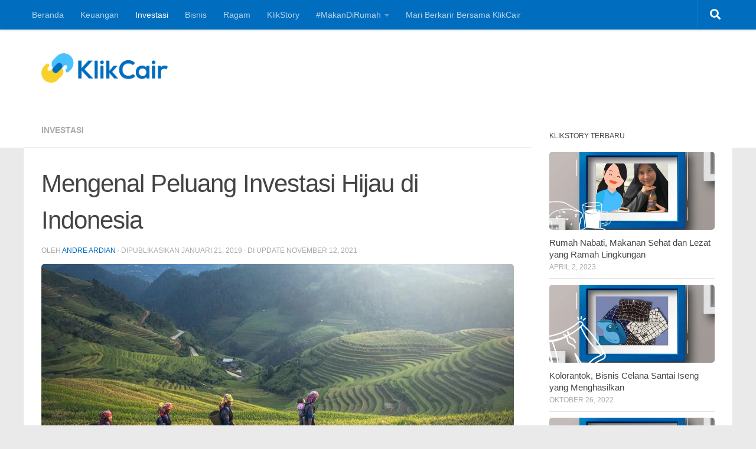

--- FILE ---
content_type: text/html; charset=UTF-8
request_url: https://blog.klikcair.com/mnegenal-peluang-investasi-hijau/
body_size: 34993
content:
<!DOCTYPE html>
<html class="no-js" lang="id">
<head>
  <meta charset="UTF-8">
  <meta name="viewport" content="width=device-width, initial-scale=1.0">
  <link rel="profile" href="https://gmpg.org/xfn/11" />
  <link rel="pingback" href="https://blog.klikcair.com/xmlrpc.php">

  <meta name='robots' content='index, follow, max-image-preview:large, max-snippet:-1, max-video-preview:-1' />
<script>document.documentElement.className = document.documentElement.className.replace("no-js","js");</script>
<!-- Jetpack Site Verification Tags -->
<meta name="google-site-verification" content="3yHmfQtlsHu36x3tmb2EjXdiWI2eLTXv7UZgiGQeujg" />

	<!-- This site is optimized with the Yoast SEO plugin v26.5 - https://yoast.com/wordpress/plugins/seo/ -->
	<title>Mengenal Investasi Hijau - Portal Media KlikCair</title>
	<meta name="description" content="Investasi hijau memiliki berbagai macam manfaat pada kehidupan dan perekonomian. Ini penjelasannya, manfaat serta peluangnya di Indonesia." />
	<link rel="canonical" href="https://blog.klikcair.com/mnegenal-peluang-investasi-hijau/" />
	<meta property="og:locale" content="id_ID" />
	<meta property="og:type" content="article" />
	<meta property="og:title" content="Mengenal Investasi Hijau - Portal Media KlikCair" />
	<meta property="og:description" content="Investasi hijau memiliki berbagai macam manfaat pada kehidupan dan perekonomian. Ini penjelasannya, manfaat serta peluangnya di Indonesia." />
	<meta property="og:url" content="https://blog.klikcair.com/mnegenal-peluang-investasi-hijau/" />
	<meta property="og:site_name" content="Portal Media KlikCair" />
	<meta property="article:publisher" content="https://www.facebook.com/klikcaircom" />
	<meta property="article:published_time" content="2019-01-21T09:55:59+00:00" />
	<meta property="article:modified_time" content="2021-11-12T06:55:16+00:00" />
	<meta property="og:image" content="https://i0.wp.com/blog.klikcair.com/wp-content/uploads/2019/01/klikcair-investasi-hijau-untuk-indonesia.jpg?fit=900%2C520&ssl=1" />
	<meta property="og:image:width" content="900" />
	<meta property="og:image:height" content="520" />
	<meta property="og:image:type" content="image/jpeg" />
	<meta name="author" content="Andre Ardian" />
	<meta name="twitter:card" content="summary_large_image" />
	<meta name="twitter:creator" content="@klikcaircom" />
	<meta name="twitter:site" content="@klikcaircom" />
	<meta name="twitter:label1" content="Ditulis oleh" />
	<meta name="twitter:data1" content="Andre Ardian" />
	<meta name="twitter:label2" content="Estimasi waktu membaca" />
	<meta name="twitter:data2" content="3 menit" />
	<script type="application/ld+json" class="yoast-schema-graph">{"@context":"https://schema.org","@graph":[{"@type":"Article","@id":"https://blog.klikcair.com/mnegenal-peluang-investasi-hijau/#article","isPartOf":{"@id":"https://blog.klikcair.com/mnegenal-peluang-investasi-hijau/"},"author":{"name":"Andre Ardian","@id":"https://blog.klikcair.com/#/schema/person/71da6b7e8bc469beda82a5fc0ec87b40"},"headline":"Mengenal Peluang Investasi Hijau di Indonesia","datePublished":"2019-01-21T09:55:59+00:00","dateModified":"2021-11-12T06:55:16+00:00","mainEntityOfPage":{"@id":"https://blog.klikcair.com/mnegenal-peluang-investasi-hijau/"},"wordCount":592,"commentCount":0,"publisher":{"@id":"https://blog.klikcair.com/#organization"},"image":{"@id":"https://blog.klikcair.com/mnegenal-peluang-investasi-hijau/#primaryimage"},"thumbnailUrl":"https://i0.wp.com/blog.klikcair.com/wp-content/uploads/2019/01/klikcair-investasi-hijau-untuk-indonesia.jpg?fit=900%2C520&ssl=1","keywords":["investasi","Investasi hijau","perubahan iklim","Sustainable investing"],"articleSection":["Investasi"],"inLanguage":"id","potentialAction":[{"@type":"CommentAction","name":"Comment","target":["https://blog.klikcair.com/mnegenal-peluang-investasi-hijau/#respond"]}]},{"@type":"WebPage","@id":"https://blog.klikcair.com/mnegenal-peluang-investasi-hijau/","url":"https://blog.klikcair.com/mnegenal-peluang-investasi-hijau/","name":"Mengenal Investasi Hijau - Portal Media KlikCair","isPartOf":{"@id":"https://blog.klikcair.com/#website"},"primaryImageOfPage":{"@id":"https://blog.klikcair.com/mnegenal-peluang-investasi-hijau/#primaryimage"},"image":{"@id":"https://blog.klikcair.com/mnegenal-peluang-investasi-hijau/#primaryimage"},"thumbnailUrl":"https://i0.wp.com/blog.klikcair.com/wp-content/uploads/2019/01/klikcair-investasi-hijau-untuk-indonesia.jpg?fit=900%2C520&ssl=1","datePublished":"2019-01-21T09:55:59+00:00","dateModified":"2021-11-12T06:55:16+00:00","description":"Investasi hijau memiliki berbagai macam manfaat pada kehidupan dan perekonomian. Ini penjelasannya, manfaat serta peluangnya di Indonesia.","breadcrumb":{"@id":"https://blog.klikcair.com/mnegenal-peluang-investasi-hijau/#breadcrumb"},"inLanguage":"id","potentialAction":[{"@type":"ReadAction","target":["https://blog.klikcair.com/mnegenal-peluang-investasi-hijau/"]}]},{"@type":"ImageObject","inLanguage":"id","@id":"https://blog.klikcair.com/mnegenal-peluang-investasi-hijau/#primaryimage","url":"https://i0.wp.com/blog.klikcair.com/wp-content/uploads/2019/01/klikcair-investasi-hijau-untuk-indonesia.jpg?fit=900%2C520&ssl=1","contentUrl":"https://i0.wp.com/blog.klikcair.com/wp-content/uploads/2019/01/klikcair-investasi-hijau-untuk-indonesia.jpg?fit=900%2C520&ssl=1","width":900,"height":520,"caption":"Potensi Investasi Hijau Untuk Indonesia via pixabay.com"},{"@type":"BreadcrumbList","@id":"https://blog.klikcair.com/mnegenal-peluang-investasi-hijau/#breadcrumb","itemListElement":[{"@type":"ListItem","position":1,"name":"Beranda","item":"https://blog.klikcair.com/"},{"@type":"ListItem","position":2,"name":"Investasi","item":"https://blog.klikcair.com/category/investasi/"},{"@type":"ListItem","position":3,"name":"Mengenal Peluang Investasi Hijau di Indonesia"}]},{"@type":"WebSite","@id":"https://blog.klikcair.com/#website","url":"https://blog.klikcair.com/","name":"Portal Media KlikCair","description":"Berita Keuangan, Investasi, Bisnis","publisher":{"@id":"https://blog.klikcair.com/#organization"},"potentialAction":[{"@type":"SearchAction","target":{"@type":"EntryPoint","urlTemplate":"https://blog.klikcair.com/?s={search_term_string}"},"query-input":{"@type":"PropertyValueSpecification","valueRequired":true,"valueName":"search_term_string"}}],"inLanguage":"id"},{"@type":"Organization","@id":"https://blog.klikcair.com/#organization","name":"PT Klikcair Magga Jaya","url":"https://blog.klikcair.com/","logo":{"@type":"ImageObject","inLanguage":"id","@id":"https://blog.klikcair.com/#/schema/logo/image/","url":"https://i1.wp.com/blog.klikcair.com/wp-content/uploads/2018/07/Logo-Colour.png?fit=1833%2C428&ssl=1","contentUrl":"https://i1.wp.com/blog.klikcair.com/wp-content/uploads/2018/07/Logo-Colour.png?fit=1833%2C428&ssl=1","width":1833,"height":428,"caption":"PT Klikcair Magga Jaya"},"image":{"@id":"https://blog.klikcair.com/#/schema/logo/image/"},"sameAs":["https://www.facebook.com/klikcaircom","https://x.com/klikcaircom","https://www.instagram.com/klikcaircom/","https://www.linkedin.com/company/klikcaircom/"]},{"@type":"Person","@id":"https://blog.klikcair.com/#/schema/person/71da6b7e8bc469beda82a5fc0ec87b40","name":"Andre Ardian","image":{"@type":"ImageObject","inLanguage":"id","@id":"https://blog.klikcair.com/#/schema/person/image/","url":"https://secure.gravatar.com/avatar/97b8eba7db4e352ffc615657d9d7e632091d96e5e37fca597f2ef77fb70ad764?s=96&d=mm&r=g","contentUrl":"https://secure.gravatar.com/avatar/97b8eba7db4e352ffc615657d9d7e632091d96e5e37fca597f2ef77fb70ad764?s=96&d=mm&r=g","caption":"Andre Ardian"},"url":"https://blog.klikcair.com/author/kc-andre/"}]}</script>
	<!-- / Yoast SEO plugin. -->


<link rel='dns-prefetch' href='//static.addtoany.com' />
<link rel='dns-prefetch' href='//secure.gravatar.com' />
<link rel='dns-prefetch' href='//www.googletagmanager.com' />
<link rel='dns-prefetch' href='//stats.wp.com' />
<link rel='dns-prefetch' href='//v0.wordpress.com' />
<link rel='dns-prefetch' href='//jetpack.wordpress.com' />
<link rel='dns-prefetch' href='//s0.wp.com' />
<link rel='dns-prefetch' href='//public-api.wordpress.com' />
<link rel='dns-prefetch' href='//0.gravatar.com' />
<link rel='dns-prefetch' href='//1.gravatar.com' />
<link rel='dns-prefetch' href='//2.gravatar.com' />
<link rel='preconnect' href='//i0.wp.com' />
<link rel='preconnect' href='//c0.wp.com' />
<link rel="alternate" type="application/rss+xml" title="Portal Media KlikCair &raquo; Feed" href="https://blog.klikcair.com/feed/" />
<link rel="alternate" type="application/rss+xml" title="Portal Media KlikCair &raquo; Umpan Komentar" href="https://blog.klikcair.com/comments/feed/" />
<script id="wpp-js" src="https://blog.klikcair.com/wp-content/plugins/wordpress-popular-posts/assets/js/wpp.min.js?ver=7.3.6" data-sampling="0" data-sampling-rate="100" data-api-url="https://blog.klikcair.com/wp-json/wordpress-popular-posts" data-post-id="1080" data-token="e1cf3a7eda" data-lang="0" data-debug="0"></script>
<link rel="alternate" type="application/rss+xml" title="Portal Media KlikCair &raquo; Mengenal Peluang Investasi Hijau di Indonesia Umpan Komentar" href="https://blog.klikcair.com/mnegenal-peluang-investasi-hijau/feed/" />
<link rel="alternate" title="oEmbed (JSON)" type="application/json+oembed" href="https://blog.klikcair.com/wp-json/oembed/1.0/embed?url=https%3A%2F%2Fblog.klikcair.com%2Fmnegenal-peluang-investasi-hijau%2F" />
<link rel="alternate" title="oEmbed (XML)" type="text/xml+oembed" href="https://blog.klikcair.com/wp-json/oembed/1.0/embed?url=https%3A%2F%2Fblog.klikcair.com%2Fmnegenal-peluang-investasi-hijau%2F&#038;format=xml" />
<style id='wp-img-auto-sizes-contain-inline-css'>
img:is([sizes=auto i],[sizes^="auto," i]){contain-intrinsic-size:3000px 1500px}
/*# sourceURL=wp-img-auto-sizes-contain-inline-css */
</style>
<link rel='stylesheet' id='sbi_styles-css' href='https://blog.klikcair.com/wp-content/plugins/instagram-feed/css/sbi-styles.min.css?ver=6.10.0' media='all' />
<style id='wp-emoji-styles-inline-css'>

	img.wp-smiley, img.emoji {
		display: inline !important;
		border: none !important;
		box-shadow: none !important;
		height: 1em !important;
		width: 1em !important;
		margin: 0 0.07em !important;
		vertical-align: -0.1em !important;
		background: none !important;
		padding: 0 !important;
	}
/*# sourceURL=wp-emoji-styles-inline-css */
</style>
<style id='wp-block-library-inline-css'>
:root{--wp-block-synced-color:#7a00df;--wp-block-synced-color--rgb:122,0,223;--wp-bound-block-color:var(--wp-block-synced-color);--wp-editor-canvas-background:#ddd;--wp-admin-theme-color:#007cba;--wp-admin-theme-color--rgb:0,124,186;--wp-admin-theme-color-darker-10:#006ba1;--wp-admin-theme-color-darker-10--rgb:0,107,160.5;--wp-admin-theme-color-darker-20:#005a87;--wp-admin-theme-color-darker-20--rgb:0,90,135;--wp-admin-border-width-focus:2px}@media (min-resolution:192dpi){:root{--wp-admin-border-width-focus:1.5px}}.wp-element-button{cursor:pointer}:root .has-very-light-gray-background-color{background-color:#eee}:root .has-very-dark-gray-background-color{background-color:#313131}:root .has-very-light-gray-color{color:#eee}:root .has-very-dark-gray-color{color:#313131}:root .has-vivid-green-cyan-to-vivid-cyan-blue-gradient-background{background:linear-gradient(135deg,#00d084,#0693e3)}:root .has-purple-crush-gradient-background{background:linear-gradient(135deg,#34e2e4,#4721fb 50%,#ab1dfe)}:root .has-hazy-dawn-gradient-background{background:linear-gradient(135deg,#faaca8,#dad0ec)}:root .has-subdued-olive-gradient-background{background:linear-gradient(135deg,#fafae1,#67a671)}:root .has-atomic-cream-gradient-background{background:linear-gradient(135deg,#fdd79a,#004a59)}:root .has-nightshade-gradient-background{background:linear-gradient(135deg,#330968,#31cdcf)}:root .has-midnight-gradient-background{background:linear-gradient(135deg,#020381,#2874fc)}:root{--wp--preset--font-size--normal:16px;--wp--preset--font-size--huge:42px}.has-regular-font-size{font-size:1em}.has-larger-font-size{font-size:2.625em}.has-normal-font-size{font-size:var(--wp--preset--font-size--normal)}.has-huge-font-size{font-size:var(--wp--preset--font-size--huge)}.has-text-align-center{text-align:center}.has-text-align-left{text-align:left}.has-text-align-right{text-align:right}.has-fit-text{white-space:nowrap!important}#end-resizable-editor-section{display:none}.aligncenter{clear:both}.items-justified-left{justify-content:flex-start}.items-justified-center{justify-content:center}.items-justified-right{justify-content:flex-end}.items-justified-space-between{justify-content:space-between}.screen-reader-text{border:0;clip-path:inset(50%);height:1px;margin:-1px;overflow:hidden;padding:0;position:absolute;width:1px;word-wrap:normal!important}.screen-reader-text:focus{background-color:#ddd;clip-path:none;color:#444;display:block;font-size:1em;height:auto;left:5px;line-height:normal;padding:15px 23px 14px;text-decoration:none;top:5px;width:auto;z-index:100000}html :where(.has-border-color){border-style:solid}html :where([style*=border-top-color]){border-top-style:solid}html :where([style*=border-right-color]){border-right-style:solid}html :where([style*=border-bottom-color]){border-bottom-style:solid}html :where([style*=border-left-color]){border-left-style:solid}html :where([style*=border-width]){border-style:solid}html :where([style*=border-top-width]){border-top-style:solid}html :where([style*=border-right-width]){border-right-style:solid}html :where([style*=border-bottom-width]){border-bottom-style:solid}html :where([style*=border-left-width]){border-left-style:solid}html :where(img[class*=wp-image-]){height:auto;max-width:100%}:where(figure){margin:0 0 1em}html :where(.is-position-sticky){--wp-admin--admin-bar--position-offset:var(--wp-admin--admin-bar--height,0px)}@media screen and (max-width:600px){html :where(.is-position-sticky){--wp-admin--admin-bar--position-offset:0px}}

/*# sourceURL=wp-block-library-inline-css */
</style><style id='wp-block-heading-inline-css'>
h1:where(.wp-block-heading).has-background,h2:where(.wp-block-heading).has-background,h3:where(.wp-block-heading).has-background,h4:where(.wp-block-heading).has-background,h5:where(.wp-block-heading).has-background,h6:where(.wp-block-heading).has-background{padding:1.25em 2.375em}h1.has-text-align-left[style*=writing-mode]:where([style*=vertical-lr]),h1.has-text-align-right[style*=writing-mode]:where([style*=vertical-rl]),h2.has-text-align-left[style*=writing-mode]:where([style*=vertical-lr]),h2.has-text-align-right[style*=writing-mode]:where([style*=vertical-rl]),h3.has-text-align-left[style*=writing-mode]:where([style*=vertical-lr]),h3.has-text-align-right[style*=writing-mode]:where([style*=vertical-rl]),h4.has-text-align-left[style*=writing-mode]:where([style*=vertical-lr]),h4.has-text-align-right[style*=writing-mode]:where([style*=vertical-rl]),h5.has-text-align-left[style*=writing-mode]:where([style*=vertical-lr]),h5.has-text-align-right[style*=writing-mode]:where([style*=vertical-rl]),h6.has-text-align-left[style*=writing-mode]:where([style*=vertical-lr]),h6.has-text-align-right[style*=writing-mode]:where([style*=vertical-rl]){rotate:180deg}
/*# sourceURL=https://c0.wp.com/c/6.9/wp-includes/blocks/heading/style.min.css */
</style>
<style id='wp-block-image-inline-css'>
.wp-block-image>a,.wp-block-image>figure>a{display:inline-block}.wp-block-image img{box-sizing:border-box;height:auto;max-width:100%;vertical-align:bottom}@media not (prefers-reduced-motion){.wp-block-image img.hide{visibility:hidden}.wp-block-image img.show{animation:show-content-image .4s}}.wp-block-image[style*=border-radius] img,.wp-block-image[style*=border-radius]>a{border-radius:inherit}.wp-block-image.has-custom-border img{box-sizing:border-box}.wp-block-image.aligncenter{text-align:center}.wp-block-image.alignfull>a,.wp-block-image.alignwide>a{width:100%}.wp-block-image.alignfull img,.wp-block-image.alignwide img{height:auto;width:100%}.wp-block-image .aligncenter,.wp-block-image .alignleft,.wp-block-image .alignright,.wp-block-image.aligncenter,.wp-block-image.alignleft,.wp-block-image.alignright{display:table}.wp-block-image .aligncenter>figcaption,.wp-block-image .alignleft>figcaption,.wp-block-image .alignright>figcaption,.wp-block-image.aligncenter>figcaption,.wp-block-image.alignleft>figcaption,.wp-block-image.alignright>figcaption{caption-side:bottom;display:table-caption}.wp-block-image .alignleft{float:left;margin:.5em 1em .5em 0}.wp-block-image .alignright{float:right;margin:.5em 0 .5em 1em}.wp-block-image .aligncenter{margin-left:auto;margin-right:auto}.wp-block-image :where(figcaption){margin-bottom:1em;margin-top:.5em}.wp-block-image.is-style-circle-mask img{border-radius:9999px}@supports ((-webkit-mask-image:none) or (mask-image:none)) or (-webkit-mask-image:none){.wp-block-image.is-style-circle-mask img{border-radius:0;-webkit-mask-image:url('data:image/svg+xml;utf8,<svg viewBox="0 0 100 100" xmlns="http://www.w3.org/2000/svg"><circle cx="50" cy="50" r="50"/></svg>');mask-image:url('data:image/svg+xml;utf8,<svg viewBox="0 0 100 100" xmlns="http://www.w3.org/2000/svg"><circle cx="50" cy="50" r="50"/></svg>');mask-mode:alpha;-webkit-mask-position:center;mask-position:center;-webkit-mask-repeat:no-repeat;mask-repeat:no-repeat;-webkit-mask-size:contain;mask-size:contain}}:root :where(.wp-block-image.is-style-rounded img,.wp-block-image .is-style-rounded img){border-radius:9999px}.wp-block-image figure{margin:0}.wp-lightbox-container{display:flex;flex-direction:column;position:relative}.wp-lightbox-container img{cursor:zoom-in}.wp-lightbox-container img:hover+button{opacity:1}.wp-lightbox-container button{align-items:center;backdrop-filter:blur(16px) saturate(180%);background-color:#5a5a5a40;border:none;border-radius:4px;cursor:zoom-in;display:flex;height:20px;justify-content:center;opacity:0;padding:0;position:absolute;right:16px;text-align:center;top:16px;width:20px;z-index:100}@media not (prefers-reduced-motion){.wp-lightbox-container button{transition:opacity .2s ease}}.wp-lightbox-container button:focus-visible{outline:3px auto #5a5a5a40;outline:3px auto -webkit-focus-ring-color;outline-offset:3px}.wp-lightbox-container button:hover{cursor:pointer;opacity:1}.wp-lightbox-container button:focus{opacity:1}.wp-lightbox-container button:focus,.wp-lightbox-container button:hover,.wp-lightbox-container button:not(:hover):not(:active):not(.has-background){background-color:#5a5a5a40;border:none}.wp-lightbox-overlay{box-sizing:border-box;cursor:zoom-out;height:100vh;left:0;overflow:hidden;position:fixed;top:0;visibility:hidden;width:100%;z-index:100000}.wp-lightbox-overlay .close-button{align-items:center;cursor:pointer;display:flex;justify-content:center;min-height:40px;min-width:40px;padding:0;position:absolute;right:calc(env(safe-area-inset-right) + 16px);top:calc(env(safe-area-inset-top) + 16px);z-index:5000000}.wp-lightbox-overlay .close-button:focus,.wp-lightbox-overlay .close-button:hover,.wp-lightbox-overlay .close-button:not(:hover):not(:active):not(.has-background){background:none;border:none}.wp-lightbox-overlay .lightbox-image-container{height:var(--wp--lightbox-container-height);left:50%;overflow:hidden;position:absolute;top:50%;transform:translate(-50%,-50%);transform-origin:top left;width:var(--wp--lightbox-container-width);z-index:9999999999}.wp-lightbox-overlay .wp-block-image{align-items:center;box-sizing:border-box;display:flex;height:100%;justify-content:center;margin:0;position:relative;transform-origin:0 0;width:100%;z-index:3000000}.wp-lightbox-overlay .wp-block-image img{height:var(--wp--lightbox-image-height);min-height:var(--wp--lightbox-image-height);min-width:var(--wp--lightbox-image-width);width:var(--wp--lightbox-image-width)}.wp-lightbox-overlay .wp-block-image figcaption{display:none}.wp-lightbox-overlay button{background:none;border:none}.wp-lightbox-overlay .scrim{background-color:#fff;height:100%;opacity:.9;position:absolute;width:100%;z-index:2000000}.wp-lightbox-overlay.active{visibility:visible}@media not (prefers-reduced-motion){.wp-lightbox-overlay.active{animation:turn-on-visibility .25s both}.wp-lightbox-overlay.active img{animation:turn-on-visibility .35s both}.wp-lightbox-overlay.show-closing-animation:not(.active){animation:turn-off-visibility .35s both}.wp-lightbox-overlay.show-closing-animation:not(.active) img{animation:turn-off-visibility .25s both}.wp-lightbox-overlay.zoom.active{animation:none;opacity:1;visibility:visible}.wp-lightbox-overlay.zoom.active .lightbox-image-container{animation:lightbox-zoom-in .4s}.wp-lightbox-overlay.zoom.active .lightbox-image-container img{animation:none}.wp-lightbox-overlay.zoom.active .scrim{animation:turn-on-visibility .4s forwards}.wp-lightbox-overlay.zoom.show-closing-animation:not(.active){animation:none}.wp-lightbox-overlay.zoom.show-closing-animation:not(.active) .lightbox-image-container{animation:lightbox-zoom-out .4s}.wp-lightbox-overlay.zoom.show-closing-animation:not(.active) .lightbox-image-container img{animation:none}.wp-lightbox-overlay.zoom.show-closing-animation:not(.active) .scrim{animation:turn-off-visibility .4s forwards}}@keyframes show-content-image{0%{visibility:hidden}99%{visibility:hidden}to{visibility:visible}}@keyframes turn-on-visibility{0%{opacity:0}to{opacity:1}}@keyframes turn-off-visibility{0%{opacity:1;visibility:visible}99%{opacity:0;visibility:visible}to{opacity:0;visibility:hidden}}@keyframes lightbox-zoom-in{0%{transform:translate(calc((-100vw + var(--wp--lightbox-scrollbar-width))/2 + var(--wp--lightbox-initial-left-position)),calc(-50vh + var(--wp--lightbox-initial-top-position))) scale(var(--wp--lightbox-scale))}to{transform:translate(-50%,-50%) scale(1)}}@keyframes lightbox-zoom-out{0%{transform:translate(-50%,-50%) scale(1);visibility:visible}99%{visibility:visible}to{transform:translate(calc((-100vw + var(--wp--lightbox-scrollbar-width))/2 + var(--wp--lightbox-initial-left-position)),calc(-50vh + var(--wp--lightbox-initial-top-position))) scale(var(--wp--lightbox-scale));visibility:hidden}}
/*# sourceURL=https://c0.wp.com/c/6.9/wp-includes/blocks/image/style.min.css */
</style>
<style id='wp-block-paragraph-inline-css'>
.is-small-text{font-size:.875em}.is-regular-text{font-size:1em}.is-large-text{font-size:2.25em}.is-larger-text{font-size:3em}.has-drop-cap:not(:focus):first-letter{float:left;font-size:8.4em;font-style:normal;font-weight:100;line-height:.68;margin:.05em .1em 0 0;text-transform:uppercase}body.rtl .has-drop-cap:not(:focus):first-letter{float:none;margin-left:.1em}p.has-drop-cap.has-background{overflow:hidden}:root :where(p.has-background){padding:1.25em 2.375em}:where(p.has-text-color:not(.has-link-color)) a{color:inherit}p.has-text-align-left[style*="writing-mode:vertical-lr"],p.has-text-align-right[style*="writing-mode:vertical-rl"]{rotate:180deg}
/*# sourceURL=https://c0.wp.com/c/6.9/wp-includes/blocks/paragraph/style.min.css */
</style>
<style id='wp-block-quote-inline-css'>
.wp-block-quote{box-sizing:border-box;overflow-wrap:break-word}.wp-block-quote.is-large:where(:not(.is-style-plain)),.wp-block-quote.is-style-large:where(:not(.is-style-plain)){margin-bottom:1em;padding:0 1em}.wp-block-quote.is-large:where(:not(.is-style-plain)) p,.wp-block-quote.is-style-large:where(:not(.is-style-plain)) p{font-size:1.5em;font-style:italic;line-height:1.6}.wp-block-quote.is-large:where(:not(.is-style-plain)) cite,.wp-block-quote.is-large:where(:not(.is-style-plain)) footer,.wp-block-quote.is-style-large:where(:not(.is-style-plain)) cite,.wp-block-quote.is-style-large:where(:not(.is-style-plain)) footer{font-size:1.125em;text-align:right}.wp-block-quote>cite{display:block}
/*# sourceURL=https://c0.wp.com/c/6.9/wp-includes/blocks/quote/style.min.css */
</style>
<style id='global-styles-inline-css'>
:root{--wp--preset--aspect-ratio--square: 1;--wp--preset--aspect-ratio--4-3: 4/3;--wp--preset--aspect-ratio--3-4: 3/4;--wp--preset--aspect-ratio--3-2: 3/2;--wp--preset--aspect-ratio--2-3: 2/3;--wp--preset--aspect-ratio--16-9: 16/9;--wp--preset--aspect-ratio--9-16: 9/16;--wp--preset--color--black: #000000;--wp--preset--color--cyan-bluish-gray: #abb8c3;--wp--preset--color--white: #ffffff;--wp--preset--color--pale-pink: #f78da7;--wp--preset--color--vivid-red: #cf2e2e;--wp--preset--color--luminous-vivid-orange: #ff6900;--wp--preset--color--luminous-vivid-amber: #fcb900;--wp--preset--color--light-green-cyan: #7bdcb5;--wp--preset--color--vivid-green-cyan: #00d084;--wp--preset--color--pale-cyan-blue: #8ed1fc;--wp--preset--color--vivid-cyan-blue: #0693e3;--wp--preset--color--vivid-purple: #9b51e0;--wp--preset--gradient--vivid-cyan-blue-to-vivid-purple: linear-gradient(135deg,rgb(6,147,227) 0%,rgb(155,81,224) 100%);--wp--preset--gradient--light-green-cyan-to-vivid-green-cyan: linear-gradient(135deg,rgb(122,220,180) 0%,rgb(0,208,130) 100%);--wp--preset--gradient--luminous-vivid-amber-to-luminous-vivid-orange: linear-gradient(135deg,rgb(252,185,0) 0%,rgb(255,105,0) 100%);--wp--preset--gradient--luminous-vivid-orange-to-vivid-red: linear-gradient(135deg,rgb(255,105,0) 0%,rgb(207,46,46) 100%);--wp--preset--gradient--very-light-gray-to-cyan-bluish-gray: linear-gradient(135deg,rgb(238,238,238) 0%,rgb(169,184,195) 100%);--wp--preset--gradient--cool-to-warm-spectrum: linear-gradient(135deg,rgb(74,234,220) 0%,rgb(151,120,209) 20%,rgb(207,42,186) 40%,rgb(238,44,130) 60%,rgb(251,105,98) 80%,rgb(254,248,76) 100%);--wp--preset--gradient--blush-light-purple: linear-gradient(135deg,rgb(255,206,236) 0%,rgb(152,150,240) 100%);--wp--preset--gradient--blush-bordeaux: linear-gradient(135deg,rgb(254,205,165) 0%,rgb(254,45,45) 50%,rgb(107,0,62) 100%);--wp--preset--gradient--luminous-dusk: linear-gradient(135deg,rgb(255,203,112) 0%,rgb(199,81,192) 50%,rgb(65,88,208) 100%);--wp--preset--gradient--pale-ocean: linear-gradient(135deg,rgb(255,245,203) 0%,rgb(182,227,212) 50%,rgb(51,167,181) 100%);--wp--preset--gradient--electric-grass: linear-gradient(135deg,rgb(202,248,128) 0%,rgb(113,206,126) 100%);--wp--preset--gradient--midnight: linear-gradient(135deg,rgb(2,3,129) 0%,rgb(40,116,252) 100%);--wp--preset--font-size--small: 13px;--wp--preset--font-size--medium: 20px;--wp--preset--font-size--large: 36px;--wp--preset--font-size--x-large: 42px;--wp--preset--spacing--20: 0.44rem;--wp--preset--spacing--30: 0.67rem;--wp--preset--spacing--40: 1rem;--wp--preset--spacing--50: 1.5rem;--wp--preset--spacing--60: 2.25rem;--wp--preset--spacing--70: 3.38rem;--wp--preset--spacing--80: 5.06rem;--wp--preset--shadow--natural: 6px 6px 9px rgba(0, 0, 0, 0.2);--wp--preset--shadow--deep: 12px 12px 50px rgba(0, 0, 0, 0.4);--wp--preset--shadow--sharp: 6px 6px 0px rgba(0, 0, 0, 0.2);--wp--preset--shadow--outlined: 6px 6px 0px -3px rgb(255, 255, 255), 6px 6px rgb(0, 0, 0);--wp--preset--shadow--crisp: 6px 6px 0px rgb(0, 0, 0);}:where(.is-layout-flex){gap: 0.5em;}:where(.is-layout-grid){gap: 0.5em;}body .is-layout-flex{display: flex;}.is-layout-flex{flex-wrap: wrap;align-items: center;}.is-layout-flex > :is(*, div){margin: 0;}body .is-layout-grid{display: grid;}.is-layout-grid > :is(*, div){margin: 0;}:where(.wp-block-columns.is-layout-flex){gap: 2em;}:where(.wp-block-columns.is-layout-grid){gap: 2em;}:where(.wp-block-post-template.is-layout-flex){gap: 1.25em;}:where(.wp-block-post-template.is-layout-grid){gap: 1.25em;}.has-black-color{color: var(--wp--preset--color--black) !important;}.has-cyan-bluish-gray-color{color: var(--wp--preset--color--cyan-bluish-gray) !important;}.has-white-color{color: var(--wp--preset--color--white) !important;}.has-pale-pink-color{color: var(--wp--preset--color--pale-pink) !important;}.has-vivid-red-color{color: var(--wp--preset--color--vivid-red) !important;}.has-luminous-vivid-orange-color{color: var(--wp--preset--color--luminous-vivid-orange) !important;}.has-luminous-vivid-amber-color{color: var(--wp--preset--color--luminous-vivid-amber) !important;}.has-light-green-cyan-color{color: var(--wp--preset--color--light-green-cyan) !important;}.has-vivid-green-cyan-color{color: var(--wp--preset--color--vivid-green-cyan) !important;}.has-pale-cyan-blue-color{color: var(--wp--preset--color--pale-cyan-blue) !important;}.has-vivid-cyan-blue-color{color: var(--wp--preset--color--vivid-cyan-blue) !important;}.has-vivid-purple-color{color: var(--wp--preset--color--vivid-purple) !important;}.has-black-background-color{background-color: var(--wp--preset--color--black) !important;}.has-cyan-bluish-gray-background-color{background-color: var(--wp--preset--color--cyan-bluish-gray) !important;}.has-white-background-color{background-color: var(--wp--preset--color--white) !important;}.has-pale-pink-background-color{background-color: var(--wp--preset--color--pale-pink) !important;}.has-vivid-red-background-color{background-color: var(--wp--preset--color--vivid-red) !important;}.has-luminous-vivid-orange-background-color{background-color: var(--wp--preset--color--luminous-vivid-orange) !important;}.has-luminous-vivid-amber-background-color{background-color: var(--wp--preset--color--luminous-vivid-amber) !important;}.has-light-green-cyan-background-color{background-color: var(--wp--preset--color--light-green-cyan) !important;}.has-vivid-green-cyan-background-color{background-color: var(--wp--preset--color--vivid-green-cyan) !important;}.has-pale-cyan-blue-background-color{background-color: var(--wp--preset--color--pale-cyan-blue) !important;}.has-vivid-cyan-blue-background-color{background-color: var(--wp--preset--color--vivid-cyan-blue) !important;}.has-vivid-purple-background-color{background-color: var(--wp--preset--color--vivid-purple) !important;}.has-black-border-color{border-color: var(--wp--preset--color--black) !important;}.has-cyan-bluish-gray-border-color{border-color: var(--wp--preset--color--cyan-bluish-gray) !important;}.has-white-border-color{border-color: var(--wp--preset--color--white) !important;}.has-pale-pink-border-color{border-color: var(--wp--preset--color--pale-pink) !important;}.has-vivid-red-border-color{border-color: var(--wp--preset--color--vivid-red) !important;}.has-luminous-vivid-orange-border-color{border-color: var(--wp--preset--color--luminous-vivid-orange) !important;}.has-luminous-vivid-amber-border-color{border-color: var(--wp--preset--color--luminous-vivid-amber) !important;}.has-light-green-cyan-border-color{border-color: var(--wp--preset--color--light-green-cyan) !important;}.has-vivid-green-cyan-border-color{border-color: var(--wp--preset--color--vivid-green-cyan) !important;}.has-pale-cyan-blue-border-color{border-color: var(--wp--preset--color--pale-cyan-blue) !important;}.has-vivid-cyan-blue-border-color{border-color: var(--wp--preset--color--vivid-cyan-blue) !important;}.has-vivid-purple-border-color{border-color: var(--wp--preset--color--vivid-purple) !important;}.has-vivid-cyan-blue-to-vivid-purple-gradient-background{background: var(--wp--preset--gradient--vivid-cyan-blue-to-vivid-purple) !important;}.has-light-green-cyan-to-vivid-green-cyan-gradient-background{background: var(--wp--preset--gradient--light-green-cyan-to-vivid-green-cyan) !important;}.has-luminous-vivid-amber-to-luminous-vivid-orange-gradient-background{background: var(--wp--preset--gradient--luminous-vivid-amber-to-luminous-vivid-orange) !important;}.has-luminous-vivid-orange-to-vivid-red-gradient-background{background: var(--wp--preset--gradient--luminous-vivid-orange-to-vivid-red) !important;}.has-very-light-gray-to-cyan-bluish-gray-gradient-background{background: var(--wp--preset--gradient--very-light-gray-to-cyan-bluish-gray) !important;}.has-cool-to-warm-spectrum-gradient-background{background: var(--wp--preset--gradient--cool-to-warm-spectrum) !important;}.has-blush-light-purple-gradient-background{background: var(--wp--preset--gradient--blush-light-purple) !important;}.has-blush-bordeaux-gradient-background{background: var(--wp--preset--gradient--blush-bordeaux) !important;}.has-luminous-dusk-gradient-background{background: var(--wp--preset--gradient--luminous-dusk) !important;}.has-pale-ocean-gradient-background{background: var(--wp--preset--gradient--pale-ocean) !important;}.has-electric-grass-gradient-background{background: var(--wp--preset--gradient--electric-grass) !important;}.has-midnight-gradient-background{background: var(--wp--preset--gradient--midnight) !important;}.has-small-font-size{font-size: var(--wp--preset--font-size--small) !important;}.has-medium-font-size{font-size: var(--wp--preset--font-size--medium) !important;}.has-large-font-size{font-size: var(--wp--preset--font-size--large) !important;}.has-x-large-font-size{font-size: var(--wp--preset--font-size--x-large) !important;}
/*# sourceURL=global-styles-inline-css */
</style>

<style id='classic-theme-styles-inline-css'>
/*! This file is auto-generated */
.wp-block-button__link{color:#fff;background-color:#32373c;border-radius:9999px;box-shadow:none;text-decoration:none;padding:calc(.667em + 2px) calc(1.333em + 2px);font-size:1.125em}.wp-block-file__button{background:#32373c;color:#fff;text-decoration:none}
/*# sourceURL=/wp-includes/css/classic-themes.min.css */
</style>
<link rel='stylesheet' id='titan-adminbar-styles-css' href='https://blog.klikcair.com/wp-content/plugins/anti-spam/assets/css/admin-bar.css?ver=7.4.0' media='all' />
<link rel='stylesheet' id='collapscore-css-css' href='https://blog.klikcair.com/wp-content/plugins/jquery-collapse-o-matic/css/core_style.css?ver=1.0' media='all' />
<link rel='stylesheet' id='collapseomatic-css-css' href='https://blog.klikcair.com/wp-content/plugins/jquery-collapse-o-matic/css/light_style.css?ver=1.6' media='all' />
<link rel='stylesheet' id='mc4wp-form-basic-css' href='https://blog.klikcair.com/wp-content/plugins/mailchimp-for-wp/assets/css/form-basic.css?ver=4.10.9' media='all' />
<link rel='stylesheet' id='ez-toc-css' href='https://blog.klikcair.com/wp-content/plugins/easy-table-of-contents/assets/css/screen.min.css?ver=2.0.79.2' media='all' />
<style id='ez-toc-inline-css'>
div#ez-toc-container .ez-toc-title {font-size: 120%;}div#ez-toc-container .ez-toc-title {font-weight: 500;}div#ez-toc-container ul li , div#ez-toc-container ul li a {font-size: 95%;}div#ez-toc-container ul li , div#ez-toc-container ul li a {font-weight: 500;}div#ez-toc-container nav ul ul li {font-size: 90%;}.ez-toc-box-title {font-weight: bold; margin-bottom: 10px; text-align: center; text-transform: uppercase; letter-spacing: 1px; color: #666; padding-bottom: 5px;position:absolute;top:-4%;left:5%;background-color: inherit;transition: top 0.3s ease;}.ez-toc-box-title.toc-closed {top:-25%;}
.ez-toc-container-direction {direction: ltr;}.ez-toc-counter ul{counter-reset: item ;}.ez-toc-counter nav ul li a::before {content: counters(item, '.', decimal) '. ';display: inline-block;counter-increment: item;flex-grow: 0;flex-shrink: 0;margin-right: .2em; float: left; }.ez-toc-widget-direction {direction: ltr;}.ez-toc-widget-container ul{counter-reset: item ;}.ez-toc-widget-container nav ul li a::before {content: counters(item, '.', decimal) '. ';display: inline-block;counter-increment: item;flex-grow: 0;flex-shrink: 0;margin-right: .2em; float: left; }
/*# sourceURL=ez-toc-inline-css */
</style>
<link rel='stylesheet' id='wordpress-popular-posts-css-css' href='https://blog.klikcair.com/wp-content/plugins/wordpress-popular-posts/assets/css/wpp.css?ver=7.3.6' media='all' />
<link rel='stylesheet' id='hueman-main-style-css' href='https://blog.klikcair.com/wp-content/themes/hueman/assets/front/css/main.min.css?ver=3.7.27' media='all' />
<style id='hueman-main-style-inline-css'>
body { font-family:Arial, sans-serif;font-size:0.88rem }@media only screen and (min-width: 720px) {
        .nav > li { font-size:0.88rem; }
      }.container-inner { max-width: 1200px; }::selection { background-color: #006cbe; }
::-moz-selection { background-color: #006cbe; }a,a>span.hu-external::after,.themeform label .required,#flexslider-featured .flex-direction-nav .flex-next:hover,#flexslider-featured .flex-direction-nav .flex-prev:hover,.post-hover:hover .post-title a,.post-title a:hover,.sidebar.s1 .post-nav li a:hover i,.content .post-nav li a:hover i,.post-related a:hover,.sidebar.s1 .widget_rss ul li a,#footer .widget_rss ul li a,.sidebar.s1 .widget_calendar a,#footer .widget_calendar a,.sidebar.s1 .alx-tab .tab-item-category a,.sidebar.s1 .alx-posts .post-item-category a,.sidebar.s1 .alx-tab li:hover .tab-item-title a,.sidebar.s1 .alx-tab li:hover .tab-item-comment a,.sidebar.s1 .alx-posts li:hover .post-item-title a,#footer .alx-tab .tab-item-category a,#footer .alx-posts .post-item-category a,#footer .alx-tab li:hover .tab-item-title a,#footer .alx-tab li:hover .tab-item-comment a,#footer .alx-posts li:hover .post-item-title a,.comment-tabs li.active a,.comment-awaiting-moderation,.child-menu a:hover,.child-menu .current_page_item > a,.wp-pagenavi a{ color: #006cbe; }input[type="submit"],.themeform button[type="submit"],.sidebar.s1 .sidebar-top,.sidebar.s1 .sidebar-toggle,#flexslider-featured .flex-control-nav li a.flex-active,.post-tags a:hover,.sidebar.s1 .widget_calendar caption,#footer .widget_calendar caption,.author-bio .bio-avatar:after,.commentlist li.bypostauthor > .comment-body:after,.commentlist li.comment-author-admin > .comment-body:after{ background-color: #006cbe; }.post-format .format-container { border-color: #006cbe; }.sidebar.s1 .alx-tabs-nav li.active a,#footer .alx-tabs-nav li.active a,.comment-tabs li.active a,.wp-pagenavi a:hover,.wp-pagenavi a:active,.wp-pagenavi span.current{ border-bottom-color: #006cbe!important; }.sidebar.s2 .post-nav li a:hover i,
.sidebar.s2 .widget_rss ul li a,
.sidebar.s2 .widget_calendar a,
.sidebar.s2 .alx-tab .tab-item-category a,
.sidebar.s2 .alx-posts .post-item-category a,
.sidebar.s2 .alx-tab li:hover .tab-item-title a,
.sidebar.s2 .alx-tab li:hover .tab-item-comment a,
.sidebar.s2 .alx-posts li:hover .post-item-title a { color: #f8d12b; }
.sidebar.s2 .sidebar-top,.sidebar.s2 .sidebar-toggle,.post-comments,.jp-play-bar,.jp-volume-bar-value,.sidebar.s2 .widget_calendar caption{ background-color: #f8d12b; }.sidebar.s2 .alx-tabs-nav li.active a { border-bottom-color: #f8d12b; }
.post-comments::before { border-right-color: #f8d12b; }
      .search-expand,
              #nav-topbar.nav-container { background-color: #006dbf}@media only screen and (min-width: 720px) {
                #nav-topbar .nav ul { background-color: #006dbf; }
              }.is-scrolled #header .nav-container.desktop-sticky,
              .is-scrolled #header .search-expand { background-color: #006dbf; background-color: rgba(0,109,191,0.90) }.is-scrolled .topbar-transparent #nav-topbar.desktop-sticky .nav ul { background-color: #006dbf; background-color: rgba(0,109,191,0.95) }#header { background-color: #ffffff; }
@media only screen and (min-width: 720px) {
  #nav-header .nav ul { background-color: #ffffff; }
}
        #header #nav-mobile { background-color: #006cbe; }.is-scrolled #header #nav-mobile { background-color: #006cbe; background-color: rgba(0,108,190,0.90) }.site-title a img { max-height: 50px; }img { -webkit-border-radius: 5px; border-radius: 5px; }.sidebar.expanding, .sidebar.collapsing, .sidebar .sidebar-content, .sidebar .sidebar-toggle, .container-inner > .main::before,.container-inner > .main::after { background-color: #ffffff; }@media only screen and (min-width: 480px) and (max-width: 1200px) { .s2.expanded { background-color: #ffffff; } }@media only screen and (min-width: 480px) and (max-width: 960px) { .s1.expanded { background-color: #ffffff; } }
/*# sourceURL=hueman-main-style-inline-css */
</style>
<link rel='stylesheet' id='hueman-font-awesome-css' href='https://blog.klikcair.com/wp-content/themes/hueman/assets/front/css/font-awesome.min.css?ver=3.7.27' media='all' />
<link rel='stylesheet' id='addtoany-css' href='https://blog.klikcair.com/wp-content/plugins/add-to-any/addtoany.min.css?ver=1.16' media='all' />
<script id="addtoany-core-js-before">
window.a2a_config=window.a2a_config||{};a2a_config.callbacks=[];a2a_config.overlays=[];a2a_config.templates={};a2a_localize = {
	Share: "Share",
	Save: "Save",
	Subscribe: "Subscribe",
	Email: "Email",
	Bookmark: "Bookmark",
	ShowAll: "Show all",
	ShowLess: "Show less",
	FindServices: "Find service(s)",
	FindAnyServiceToAddTo: "Instantly find any service to add to",
	PoweredBy: "Powered by",
	ShareViaEmail: "Share via email",
	SubscribeViaEmail: "Subscribe via email",
	BookmarkInYourBrowser: "Bookmark in your browser",
	BookmarkInstructions: "Press Ctrl+D or \u2318+D to bookmark this page",
	AddToYourFavorites: "Add to your favorites",
	SendFromWebOrProgram: "Send from any email address or email program",
	EmailProgram: "Email program",
	More: "More&#8230;",
	ThanksForSharing: "Thanks for sharing!",
	ThanksForFollowing: "Thanks for following!"
};

a2a_config.icon_color="#006dbf";
a2a_config.counts = {
    // Recover old Blogger domain
    recover_domain: 'blog.klikcair.com',
    // And the old Blogger URL structure
    recover: function(data) {
        // Replace the shared URL's trailing / with .html
        return data.url.replace(/\/$/, '.html');
    }
};

//# sourceURL=addtoany-core-js-before
</script>
<script defer src="https://static.addtoany.com/menu/page.js" id="addtoany-core-js"></script>
<script src="https://c0.wp.com/c/6.9/wp-includes/js/jquery/jquery.min.js" id="jquery-core-js"></script>
<script src="https://c0.wp.com/c/6.9/wp-includes/js/jquery/jquery-migrate.min.js" id="jquery-migrate-js"></script>
<script defer src="https://blog.klikcair.com/wp-content/plugins/add-to-any/addtoany.min.js?ver=1.1" id="addtoany-jquery-js"></script>
<script src="https://blog.klikcair.com/wp-content/themes/hueman/assets/front/js/libs/mobile-detect.min.js?ver=3.7.27" id="mobile-detect-js" defer></script>

<!-- Potongan tag Google (gtag.js) ditambahkan oleh Site Kit -->
<!-- Snippet Google Analytics telah ditambahkan oleh Site Kit -->
<script src="https://www.googletagmanager.com/gtag/js?id=GT-WV847ZCQ" id="google_gtagjs-js" async></script>
<script id="google_gtagjs-js-after">
window.dataLayer = window.dataLayer || [];function gtag(){dataLayer.push(arguments);}
gtag("set","linker",{"domains":["blog.klikcair.com"]});
gtag("js", new Date());
gtag("set", "developer_id.dZTNiMT", true);
gtag("config", "GT-WV847ZCQ");
 window._googlesitekit = window._googlesitekit || {}; window._googlesitekit.throttledEvents = []; window._googlesitekit.gtagEvent = (name, data) => { var key = JSON.stringify( { name, data } ); if ( !! window._googlesitekit.throttledEvents[ key ] ) { return; } window._googlesitekit.throttledEvents[ key ] = true; setTimeout( () => { delete window._googlesitekit.throttledEvents[ key ]; }, 5 ); gtag( "event", name, { ...data, event_source: "site-kit" } ); }; 
//# sourceURL=google_gtagjs-js-after
</script>
<link rel="https://api.w.org/" href="https://blog.klikcair.com/wp-json/" /><link rel="alternate" title="JSON" type="application/json" href="https://blog.klikcair.com/wp-json/wp/v2/posts/1080" /><link rel="EditURI" type="application/rsd+xml" title="RSD" href="https://blog.klikcair.com/xmlrpc.php?rsd" />
<meta name="generator" content="WordPress 6.9" />
<link rel='shortlink' href='https://wp.me/pa3dnW-hq' />
<meta name="generator" content="Site Kit by Google 1.171.0" /><!-- Google Tag Manager -->
<script>(function(w,d,s,l,i){w[l]=w[l]||[];w[l].push({'gtm.start':
new Date().getTime(),event:'gtm.js'});var f=d.getElementsByTagName(s)[0],
j=d.createElement(s),dl=l!='dataLayer'?'&l='+l:'';j.async=true;j.src=
'https://www.googletagmanager.com/gtm.js?id='+i+dl;f.parentNode.insertBefore(j,f);
})(window,document,'script','dataLayer','GTM-K3Z9HR9');</script>
<!-- End Google Tag Manager -->	<style>img#wpstats{display:none}</style>
		            <style id="wpp-loading-animation-styles">@-webkit-keyframes bgslide{from{background-position-x:0}to{background-position-x:-200%}}@keyframes bgslide{from{background-position-x:0}to{background-position-x:-200%}}.wpp-widget-block-placeholder,.wpp-shortcode-placeholder{margin:0 auto;width:60px;height:3px;background:#dd3737;background:linear-gradient(90deg,#dd3737 0%,#571313 10%,#dd3737 100%);background-size:200% auto;border-radius:3px;-webkit-animation:bgslide 1s infinite linear;animation:bgslide 1s infinite linear}</style>
                <link rel="preload" as="font" type="font/woff2" href="https://blog.klikcair.com/wp-content/themes/hueman/assets/front/webfonts/fa-brands-400.woff2?v=5.15.2" crossorigin="anonymous"/>
    <link rel="preload" as="font" type="font/woff2" href="https://blog.klikcair.com/wp-content/themes/hueman/assets/front/webfonts/fa-regular-400.woff2?v=5.15.2" crossorigin="anonymous"/>
    <link rel="preload" as="font" type="font/woff2" href="https://blog.klikcair.com/wp-content/themes/hueman/assets/front/webfonts/fa-solid-900.woff2?v=5.15.2" crossorigin="anonymous"/>
  <!--[if lt IE 9]>
<script src="https://blog.klikcair.com/wp-content/themes/hueman/assets/front/js/ie/html5shiv-printshiv.min.js"></script>
<script src="https://blog.klikcair.com/wp-content/themes/hueman/assets/front/js/ie/selectivizr.js"></script>
<![endif]-->

<!-- Meta tag Google AdSense ditambahkan oleh Site Kit -->
<meta name="google-adsense-platform-account" content="ca-host-pub-2644536267352236">
<meta name="google-adsense-platform-domain" content="sitekit.withgoogle.com">
<!-- Akhir tag meta Google AdSense yang ditambahkan oleh Site Kit -->
<script>(()=>{var o=[],i={};["on","off","toggle","show"].forEach((l=>{i[l]=function(){o.push([l,arguments])}})),window.Boxzilla=i,window.boxzilla_queue=o})();</script>
<!-- Snippet Google Tag Manager telah ditambahkan oleh Site Kit -->
<script>
			( function( w, d, s, l, i ) {
				w[l] = w[l] || [];
				w[l].push( {'gtm.start': new Date().getTime(), event: 'gtm.js'} );
				var f = d.getElementsByTagName( s )[0],
					j = d.createElement( s ), dl = l != 'dataLayer' ? '&l=' + l : '';
				j.async = true;
				j.src = 'https://www.googletagmanager.com/gtm.js?id=' + i + dl;
				f.parentNode.insertBefore( j, f );
			} )( window, document, 'script', 'dataLayer', 'GTM-MPFRQBHC' );
			
</script>

<!-- Snippet Google Tag Manager penutup telah ditambahkan oleh Site Kit -->
<link rel="icon" href="https://i0.wp.com/blog.klikcair.com/wp-content/uploads/2018/07/cropped-favicon.png?fit=32%2C32&#038;ssl=1" sizes="32x32" />
<link rel="icon" href="https://i0.wp.com/blog.klikcair.com/wp-content/uploads/2018/07/cropped-favicon.png?fit=192%2C192&#038;ssl=1" sizes="192x192" />
<link rel="apple-touch-icon" href="https://i0.wp.com/blog.klikcair.com/wp-content/uploads/2018/07/cropped-favicon.png?fit=180%2C180&#038;ssl=1" />
<meta name="msapplication-TileImage" content="https://i0.wp.com/blog.klikcair.com/wp-content/uploads/2018/07/cropped-favicon.png?fit=270%2C270&#038;ssl=1" />
<link rel='stylesheet' id='jetpack-swiper-library-css' href='https://c0.wp.com/p/jetpack/15.3.1/_inc/blocks/swiper.css' media='all' />
<link rel='stylesheet' id='jetpack-carousel-css' href='https://c0.wp.com/p/jetpack/15.3.1/modules/carousel/jetpack-carousel.css' media='all' />
</head>

<body class="wp-singular post-template-default single single-post postid-1080 single-format-standard wp-custom-logo wp-embed-responsive wp-theme-hueman col-2cl full-width topbar-enabled mobile-sidebar-hide header-desktop-sticky header-mobile-sticky hueman-3-7-27 chrome">
		<!-- Snippet Google Tag Manager (noscript) telah ditambahkan oleh Site Kit -->
		<noscript>
			<iframe src="https://www.googletagmanager.com/ns.html?id=GTM-MPFRQBHC" height="0" width="0" style="display:none;visibility:hidden"></iframe>
		</noscript>
		<!-- Snippet Google Tag Manager (noscript) penutup telah ditambahkan oleh Site Kit -->
		<!-- Google Tag Manager (noscript) -->
<noscript><iframe src="https://www.googletagmanager.com/ns.html?id=GTM-K3Z9HR9"
height="0" width="0" style="display:none;visibility:hidden"></iframe></noscript>
<!-- End Google Tag Manager (noscript) --><div id="wrapper">
  <a class="screen-reader-text skip-link" href="#content">Skip to content</a>
  
  <header id="header" class="top-menu-mobile-on one-mobile-menu top_menu header-ads-desktop  topbar-transparent no-header-img">
        <nav class="nav-container group mobile-menu mobile-sticky " id="nav-mobile" data-menu-id="header-1">
  <div class="mobile-title-logo-in-header"><p class="site-title">                  <a class="custom-logo-link" href="https://blog.klikcair.com/" rel="home" title="Portal Media KlikCair | Home page"><img src="https://i0.wp.com/blog.klikcair.com/wp-content/uploads/2018/08/logo-white.png?fit=1730%2C395&#038;ssl=1" alt="Portal Media KlikCair" width="1730" height="395"/></a>                </p></div>
        
                    <!-- <div class="ham__navbar-toggler collapsed" aria-expanded="false">
          <div class="ham__navbar-span-wrapper">
            <span class="ham-toggler-menu__span"></span>
          </div>
        </div> -->
        <button class="ham__navbar-toggler-two collapsed" title="Menu" aria-expanded="false">
          <span class="ham__navbar-span-wrapper">
            <span class="line line-1"></span>
            <span class="line line-2"></span>
            <span class="line line-3"></span>
          </span>
        </button>
            
      <div class="nav-text"></div>
      <div class="nav-wrap container">
                  <ul class="nav container-inner group mobile-search">
                            <li>
                  <form role="search" method="get" class="search-form" action="https://blog.klikcair.com/">
				<label>
					<span class="screen-reader-text">Cari untuk:</span>
					<input type="search" class="search-field" placeholder="Cari &hellip;" value="" name="s" />
				</label>
				<input type="submit" class="search-submit" value="Cari" />
			</form>                </li>
                      </ul>
                <ul id="menu-menu" class="nav container-inner group"><li id="menu-item-1696" class="menu-item menu-item-type-custom menu-item-object-custom menu-item-home menu-item-1696"><a href="http://blog.klikcair.com">Beranda</a></li>
<li id="menu-item-1692" class="menu-item menu-item-type-taxonomy menu-item-object-category menu-item-1692"><a href="https://blog.klikcair.com/category/keuangan/">Keuangan</a></li>
<li id="menu-item-1693" class="menu-item menu-item-type-taxonomy menu-item-object-category current-post-ancestor current-menu-parent current-post-parent menu-item-1693"><a href="https://blog.klikcair.com/category/investasi/">Investasi</a></li>
<li id="menu-item-1694" class="menu-item menu-item-type-taxonomy menu-item-object-category menu-item-1694"><a href="https://blog.klikcair.com/category/bisnis/">Bisnis</a></li>
<li id="menu-item-1691" class="menu-item menu-item-type-taxonomy menu-item-object-category menu-item-1691"><a href="https://blog.klikcair.com/category/ragam/">Ragam</a></li>
<li id="menu-item-4337" class="menu-item menu-item-type-taxonomy menu-item-object-category menu-item-4337"><a href="https://blog.klikcair.com/category/klikstory/">KlikStory</a></li>
<li id="menu-item-5887" class="menu-item menu-item-type-taxonomy menu-item-object-category menu-item-has-children menu-item-5887"><a href="https://blog.klikcair.com/category/makan-di-rumah/">#MakanDiRumah</a>
<ul class="sub-menu">
	<li id="menu-item-6476" class="menu-item menu-item-type-taxonomy menu-item-object-category menu-item-6476"><a href="https://blog.klikcair.com/category/makan-di-rumah/makanan/">Makanan</a></li>
	<li id="menu-item-6477" class="menu-item menu-item-type-taxonomy menu-item-object-category menu-item-6477"><a href="https://blog.klikcair.com/category/makan-di-rumah/kudapan/">Kudapan</a></li>
</ul>
</li>
<li id="menu-item-10958" class="menu-item menu-item-type-post_type menu-item-object-page menu-item-10958"><a href="https://blog.klikcair.com/karir-pt-klikcair-magga-jaya/">Mari Berkarir Bersama KlikCair</a></li>
</ul>      </div>
</nav><!--/#nav-topbar-->  
        <nav class="nav-container group desktop-menu desktop-sticky " id="nav-topbar" data-menu-id="header-2">
    <div class="nav-text"></div>
  <div class="topbar-toggle-down">
    <i class="fas fa-angle-double-down" aria-hidden="true" data-toggle="down" title="Expand menu"></i>
    <i class="fas fa-angle-double-up" aria-hidden="true" data-toggle="up" title="Collapse menu"></i>
  </div>
  <div class="nav-wrap container">
    <ul id="menu-menu-1" class="nav container-inner group"><li class="menu-item menu-item-type-custom menu-item-object-custom menu-item-home menu-item-1696"><a href="http://blog.klikcair.com">Beranda</a></li>
<li class="menu-item menu-item-type-taxonomy menu-item-object-category menu-item-1692"><a href="https://blog.klikcair.com/category/keuangan/">Keuangan</a></li>
<li class="menu-item menu-item-type-taxonomy menu-item-object-category current-post-ancestor current-menu-parent current-post-parent menu-item-1693"><a href="https://blog.klikcair.com/category/investasi/">Investasi</a></li>
<li class="menu-item menu-item-type-taxonomy menu-item-object-category menu-item-1694"><a href="https://blog.klikcair.com/category/bisnis/">Bisnis</a></li>
<li class="menu-item menu-item-type-taxonomy menu-item-object-category menu-item-1691"><a href="https://blog.klikcair.com/category/ragam/">Ragam</a></li>
<li class="menu-item menu-item-type-taxonomy menu-item-object-category menu-item-4337"><a href="https://blog.klikcair.com/category/klikstory/">KlikStory</a></li>
<li class="menu-item menu-item-type-taxonomy menu-item-object-category menu-item-has-children menu-item-5887"><a href="https://blog.klikcair.com/category/makan-di-rumah/">#MakanDiRumah</a>
<ul class="sub-menu">
	<li class="menu-item menu-item-type-taxonomy menu-item-object-category menu-item-6476"><a href="https://blog.klikcair.com/category/makan-di-rumah/makanan/">Makanan</a></li>
	<li class="menu-item menu-item-type-taxonomy menu-item-object-category menu-item-6477"><a href="https://blog.klikcair.com/category/makan-di-rumah/kudapan/">Kudapan</a></li>
</ul>
</li>
<li class="menu-item menu-item-type-post_type menu-item-object-page menu-item-10958"><a href="https://blog.klikcair.com/karir-pt-klikcair-magga-jaya/">Mari Berkarir Bersama KlikCair</a></li>
</ul>  </div>
      <div id="topbar-header-search" class="container">
      <div class="container-inner">
        <button class="toggle-search"><i class="fas fa-search"></i></button>
        <div class="search-expand">
          <div class="search-expand-inner"><form role="search" method="get" class="search-form" action="https://blog.klikcair.com/">
				<label>
					<span class="screen-reader-text">Cari untuk:</span>
					<input type="search" class="search-field" placeholder="Cari &hellip;" value="" name="s" />
				</label>
				<input type="submit" class="search-submit" value="Cari" />
			</form></div>
        </div>
      </div><!--/.container-inner-->
    </div><!--/.container-->
  
</nav><!--/#nav-topbar-->  
  <div class="container group">
        <div class="container-inner">

                    <div class="group hu-pad central-header-zone">
                  <div class="logo-tagline-group">
                      <p class="site-title">                  <a class="custom-logo-link" href="https://blog.klikcair.com/" rel="home" title="Portal Media KlikCair | Home page"><img src="https://i0.wp.com/blog.klikcair.com/wp-content/uploads/2025/07/cropped-Logo-Colour.webp?fit=1833%2C428&#038;ssl=1" alt="Portal Media KlikCair" width="1833" height="428"/></a>                </p>                                                <p class="site-description">Berita Keuangan, Investasi, Bisnis</p>
                                        </div>

                                </div>
      
      
    </div><!--/.container-inner-->
      </div><!--/.container-->

</header><!--/#header-->
  
  <div class="container" id="page">
    <div class="container-inner">
            <div class="main">
        <div class="main-inner group">
          
              <main class="content" id="content">
              <div class="page-title hu-pad group">
          	    		<ul class="meta-single group">
    			<li class="category"><a href="https://blog.klikcair.com/category/investasi/" rel="category tag">Investasi</a></li>
    			    		</ul>
            
    </div><!--/.page-title-->
          <div class="hu-pad group">
              <article class="post-1080 post type-post status-publish format-standard has-post-thumbnail hentry category-investasi tag-investasi tag-investasi-hijau tag-perubahan-iklim tag-sustainable-investing">
    <div class="post-inner group">

      <h1 class="post-title entry-title">Mengenal Peluang Investasi Hijau di Indonesia</h1>
  <p class="post-byline">
       oleh     <span class="vcard author">
       <span class="fn"><a href="https://blog.klikcair.com/author/kc-andre/" title="Pos-pos oleh Andre Ardian" rel="author">Andre Ardian</a></span>
     </span>
     &middot;
                            
                                Dipublikasikan <time class="published" datetime="2019-01-21T16:55:59+07:00">Januari 21, 2019</time>
                &middot; Di update <time class="updated" datetime="2021-11-12T13:55:16+07:00">November 12, 2021</time>
                      </p>

                                      <div class="image-container">
              <img  width="900" height="520"  src="[data-uri]" data-src="https://i0.wp.com/blog.klikcair.com/wp-content/uploads/2019/01/klikcair-investasi-hijau-untuk-indonesia.jpg?fit=900%2C520&amp;ssl=1"  class="attachment-full size-full wp-post-image" alt="potensi investasi hijau" decoding="async" fetchpriority="high" data-srcset="https://i0.wp.com/blog.klikcair.com/wp-content/uploads/2019/01/klikcair-investasi-hijau-untuk-indonesia.jpg?w=900&amp;ssl=1 900w, https://i0.wp.com/blog.klikcair.com/wp-content/uploads/2019/01/klikcair-investasi-hijau-untuk-indonesia.jpg?resize=300%2C173&amp;ssl=1 300w, https://i0.wp.com/blog.klikcair.com/wp-content/uploads/2019/01/klikcair-investasi-hijau-untuk-indonesia.jpg?resize=768%2C444&amp;ssl=1 768w" data-sizes="(max-width: 900px) 100vw, 900px" data-attachment-id="1377" data-permalink="https://blog.klikcair.com/mnegenal-peluang-investasi-hijau/klikcair-investasi-hijau-untuk-indonesia/" data-orig-file="https://i0.wp.com/blog.klikcair.com/wp-content/uploads/2019/01/klikcair-investasi-hijau-untuk-indonesia.jpg?fit=900%2C520&amp;ssl=1" data-orig-size="900,520" data-comments-opened="1" data-image-meta="{&quot;aperture&quot;:&quot;0&quot;,&quot;credit&quot;:&quot;&quot;,&quot;camera&quot;:&quot;&quot;,&quot;caption&quot;:&quot;&quot;,&quot;created_timestamp&quot;:&quot;0&quot;,&quot;copyright&quot;:&quot;&quot;,&quot;focal_length&quot;:&quot;0&quot;,&quot;iso&quot;:&quot;0&quot;,&quot;shutter_speed&quot;:&quot;0&quot;,&quot;title&quot;:&quot;&quot;,&quot;orientation&quot;:&quot;0&quot;}" data-image-title="klikcair-investasi-hijau-untuk-indonesia" data-image-description="&lt;p&gt;Potensi Investasi Hijau Untuk Indonesia via pixabay.com&lt;/p&gt;
" data-image-caption="&lt;p&gt;Potensi Investasi Hijau Untuk Indonesia via pixabay.com&lt;/p&gt;
" data-medium-file="https://i0.wp.com/blog.klikcair.com/wp-content/uploads/2019/01/klikcair-investasi-hijau-untuk-indonesia.jpg?fit=300%2C173&amp;ssl=1" data-large-file="https://i0.wp.com/blog.klikcair.com/wp-content/uploads/2019/01/klikcair-investasi-hijau-untuk-indonesia.jpg?fit=900%2C520&amp;ssl=1" /><div class="image-caption">Potensi Investasi Hijau Untuk Indonesia via pixabay.com</div>            </div>
              
      <div class="clear"></div>

      <div class="entry themeform">
        <div class="entry-inner">
          <div id="ez-toc-container" class="ez-toc-v2_0_79_2 counter-hierarchy ez-toc-counter ez-toc-white ez-toc-container-direction">
<div class="ez-toc-title-container">
<p class="ez-toc-title" style="cursor:inherit">Daftar Isi</p>
<span class="ez-toc-title-toggle"><a href="#" class="ez-toc-pull-right ez-toc-btn ez-toc-btn-xs ez-toc-btn-default ez-toc-toggle" aria-label="Toggle Table of Content"><span class="ez-toc-js-icon-con"><span class=""><span class="eztoc-hide" style="display:none;">Toggle</span><span class="ez-toc-icon-toggle-span"><svg style="fill: #999;color:#999" xmlns="http://www.w3.org/2000/svg" class="list-377408" width="20px" height="20px" viewBox="0 0 24 24" fill="none"><path d="M6 6H4v2h2V6zm14 0H8v2h12V6zM4 11h2v2H4v-2zm16 0H8v2h12v-2zM4 16h2v2H4v-2zm16 0H8v2h12v-2z" fill="currentColor"></path></svg><svg style="fill: #999;color:#999" class="arrow-unsorted-368013" xmlns="http://www.w3.org/2000/svg" width="10px" height="10px" viewBox="0 0 24 24" version="1.2" baseProfile="tiny"><path d="M18.2 9.3l-6.2-6.3-6.2 6.3c-.2.2-.3.4-.3.7s.1.5.3.7c.2.2.4.3.7.3h11c.3 0 .5-.1.7-.3.2-.2.3-.5.3-.7s-.1-.5-.3-.7zM5.8 14.7l6.2 6.3 6.2-6.3c.2-.2.3-.5.3-.7s-.1-.5-.3-.7c-.2-.2-.4-.3-.7-.3h-11c-.3 0-.5.1-.7.3-.2.2-.3.5-.3.7s.1.5.3.7z"/></svg></span></span></span></a></span></div>
<nav><ul class='ez-toc-list ez-toc-list-level-1 ' ><li class='ez-toc-page-1 ez-toc-heading-level-2'><a class="ez-toc-link ez-toc-heading-1" href="#Apa_itu_Investasi_Hijau" >Apa itu Investasi Hijau?</a><ul class='ez-toc-list-level-3' ><li class='ez-toc-heading-level-3'><a class="ez-toc-link ez-toc-heading-2" href="#Manfaat_Investasi_Hijau" >Manfaat Investasi Hijau</a><ul class='ez-toc-list-level-4' ><li class='ez-toc-heading-level-4'><a class="ez-toc-link ez-toc-heading-3" href="#Kelestarian_lingkungan_dan_alam" >Kelestarian lingkungan dan alam</a></li><li class='ez-toc-page-1 ez-toc-heading-level-4'><a class="ez-toc-link ez-toc-heading-4" href="#Pengembangan_sektor_energi_terbarukan" >Pengembangan sektor energi terbarukan</a></li><li class='ez-toc-page-1 ez-toc-heading-level-4'><a class="ez-toc-link ez-toc-heading-5" href="#Kemudahan_dalam_hal_perpajakan" >Kemudahan dalam hal perpajakan</a></li></ul></li><li class='ez-toc-page-1 ez-toc-heading-level-3'><a class="ez-toc-link ez-toc-heading-6" href="#Bagaimana_Peluangnya_di_Indonesia" >Bagaimana Peluangnya di Indonesia?</a></li></ul></li></ul></nav></div>
<div class="addtoany_share_save_container addtoany_content addtoany_content_top"><div class="a2a_kit a2a_kit_size_32 addtoany_list" data-a2a-url="https://blog.klikcair.com/mnegenal-peluang-investasi-hijau/" data-a2a-title="Mengenal Peluang Investasi Hijau di Indonesia"><a class="a2a_button_facebook" href="https://www.addtoany.com/add_to/facebook?linkurl=https%3A%2F%2Fblog.klikcair.com%2Fmnegenal-peluang-investasi-hijau%2F&amp;linkname=Mengenal%20Peluang%20Investasi%20Hijau%20di%20Indonesia" title="Facebook" rel="nofollow noopener" target="_blank"></a><a class="a2a_button_twitter" href="https://www.addtoany.com/add_to/twitter?linkurl=https%3A%2F%2Fblog.klikcair.com%2Fmnegenal-peluang-investasi-hijau%2F&amp;linkname=Mengenal%20Peluang%20Investasi%20Hijau%20di%20Indonesia" title="Twitter" rel="nofollow noopener" target="_blank"></a><a class="a2a_button_linkedin" href="https://www.addtoany.com/add_to/linkedin?linkurl=https%3A%2F%2Fblog.klikcair.com%2Fmnegenal-peluang-investasi-hijau%2F&amp;linkname=Mengenal%20Peluang%20Investasi%20Hijau%20di%20Indonesia" title="LinkedIn" rel="nofollow noopener" target="_blank"></a><a class="a2a_button_whatsapp" href="https://www.addtoany.com/add_to/whatsapp?linkurl=https%3A%2F%2Fblog.klikcair.com%2Fmnegenal-peluang-investasi-hijau%2F&amp;linkname=Mengenal%20Peluang%20Investasi%20Hijau%20di%20Indonesia" title="WhatsApp" rel="nofollow noopener" target="_blank"></a><a class="a2a_button_line" href="https://www.addtoany.com/add_to/line?linkurl=https%3A%2F%2Fblog.klikcair.com%2Fmnegenal-peluang-investasi-hijau%2F&amp;linkname=Mengenal%20Peluang%20Investasi%20Hijau%20di%20Indonesia" title="Line" rel="nofollow noopener" target="_blank"></a><a class="a2a_button_email" href="https://www.addtoany.com/add_to/email?linkurl=https%3A%2F%2Fblog.klikcair.com%2Fmnegenal-peluang-investasi-hijau%2F&amp;linkname=Mengenal%20Peluang%20Investasi%20Hijau%20di%20Indonesia" title="Email" rel="nofollow noopener" target="_blank"></a><a class="a2a_button_copy_link" href="https://www.addtoany.com/add_to/copy_link?linkurl=https%3A%2F%2Fblog.klikcair.com%2Fmnegenal-peluang-investasi-hijau%2F&amp;linkname=Mengenal%20Peluang%20Investasi%20Hijau%20di%20Indonesia" title="Copy Link" rel="nofollow noopener" target="_blank"></a><a class="a2a_dd addtoany_share_save addtoany_share" href="https://www.addtoany.com/share"></a></div></div><span class="span-reading-time rt-reading-time" style="display: block;"><span class="rt-label rt-prefix">Waktu baca:</span> <span class="rt-time"> 3</span> <span class="rt-label rt-postfix">menit</span></span>
<p class="has-drop-cap">Dunia investasi dari
hari ke hari semakin mengalami perkembangan. Kini, muncul sebuah konsep baru
dalam bidang investasi, yakni investasi hijau. Investasi ini sudah mulai
dikembangkan di negara-negara besar dunia. Investasi hijau dinilai memiliki
berbagai macam manfaat pada kehidupan dan perekonomian. Lalu, apa itu investasi
hijau, manfaat, serta peluangnya di Indonesia? Kamu bisa simak ulasannya
berikut ini.</p>



<h2 class="wp-block-heading"><span class="ez-toc-section" id="Apa_itu_Investasi_Hijau"></span>Apa itu Investasi Hijau?<span class="ez-toc-section-end"></span></h2>



<p>Mungkin kamu sudah
sering mendengarkan tentang permasalahan lingkungan yang terjadi di dunia.
Permasalahan tersebut ternyata memiliki dampak luas sehingga berbagai macam cara
dilakukan untuk mengatasinya, termasuk pula dalam ranah investasi dan industri.
Dari situlah kemudian muncul istilah investasi hijau, termasuk juga di
Indonesia.</p>



<p>Sebenarnya investasi ini memiliki konsep yang sama halnya dengan investasi pada umumnya. Letak perbedaannya adalah mengenai tujuan dan komitmen para investor terhadap kelestarian lingkungan. Terutama bagi perusahaan besar dengan mengedepankan konsep <em>green industry</em> yakni <em>reduce, reuse, recycle</em>, dan <em>recovery</em>. Selain itu, teknologi yang digunakan haruslah bersahabat dengan lingkungan. Contohnya adalah penggunaan energi panel surya, listrik tenaga angin, dan <em>biofuel</em>.</p>



<div class="wp-block-image"><figure class="aligncenter is-resized"><img  data-tcjp-recalc-dims="1" decoding="async" data-attachment-id="1376" data-permalink="https://blog.klikcair.com/mnegenal-peluang-investasi-hijau/klikcair-investasi-hijau/" data-orig-file="https://i0.wp.com/blog.klikcair.com/wp-content/uploads/2019/01/klikcair-investasi-hijau.jpg?fit=900%2C520&amp;ssl=1" data-orig-size="900,520" data-comments-opened="1" data-image-meta="{&quot;aperture&quot;:&quot;0&quot;,&quot;credit&quot;:&quot;&quot;,&quot;camera&quot;:&quot;&quot;,&quot;caption&quot;:&quot;&quot;,&quot;created_timestamp&quot;:&quot;0&quot;,&quot;copyright&quot;:&quot;&quot;,&quot;focal_length&quot;:&quot;0&quot;,&quot;iso&quot;:&quot;0&quot;,&quot;shutter_speed&quot;:&quot;0&quot;,&quot;title&quot;:&quot;&quot;,&quot;orientation&quot;:&quot;0&quot;}" data-image-title="klikcair-investasi-hijau" data-image-description="&lt;p&gt;Mengenal Investasi Hijau via pixabay.com&lt;/p&gt;
" data-image-caption="&lt;p&gt;Mengenal Investasi Hijau via pixabay.com&lt;/p&gt;
" data-medium-file="https://i0.wp.com/blog.klikcair.com/wp-content/uploads/2019/01/klikcair-investasi-hijau.jpg?fit=300%2C173&amp;ssl=1" data-large-file="https://i0.wp.com/blog.klikcair.com/wp-content/uploads/2019/01/klikcair-investasi-hijau.jpg?fit=900%2C520&amp;ssl=1"  src="[data-uri]" data-src="https://i0.wp.com/blog.klikcair.com/wp-content/uploads/2019/01/klikcair-investasi-hijau.jpg?resize=675%2C390&#038;ssl=1"  alt="mengenal investasi hijau" class="wp-image-1376" width="675" height="390" data-srcset="https://i0.wp.com/blog.klikcair.com/wp-content/uploads/2019/01/klikcair-investasi-hijau.jpg?w=900&amp;ssl=1 900w, https://i0.wp.com/blog.klikcair.com/wp-content/uploads/2019/01/klikcair-investasi-hijau.jpg?resize=300%2C173&amp;ssl=1 300w, https://i0.wp.com/blog.klikcair.com/wp-content/uploads/2019/01/klikcair-investasi-hijau.jpg?resize=768%2C444&amp;ssl=1 768w" data-sizes="(max-width: 675px) 100vw, 675px" /><figcaption>Mengenal Investasi Hijau via pixabay.com</figcaption></figure></div>



<p>Investasi hijau tidaklah bisa dijalankan tanpa adanya kerja sama antara banyak pihak seperti pengusaha, pemerintah, hingga pemerhati lingkungan. Selain itu, untuk mendukung berjalannya investasi ini, diperlukan pula kebijakan dan aturan yang jelas dari pemerintah suatu negara. Harapannya agar investasi hijau dapat dilakukan oleh perusahaan maupun perorangan.</p>



<h3 class="wp-block-heading"><span class="ez-toc-section" id="Manfaat_Investasi_Hijau"></span>Manfaat Investasi Hijau<span class="ez-toc-section-end"></span></h3>



<p>Ada banyak manfaat
yang akan didapatkan bagi perusahaan maupun perorangan yang melakukan investasi
hijau. Beberapa manfaat tersebut di antaranya bisa kamu lihat pada poin-poin di
bawah ini:</p>



<h4 class="wp-block-heading"><span class="ez-toc-section" id="Kelestarian_lingkungan_dan_alam"></span>Kelestarian lingkungan dan alam<span class="ez-toc-section-end"></span></h4>



<p>Manfaat pertama jelas adalah untuk menjaga kelestarian lingkungan dan alam dalam jangka panjang. Hal ini dikarenakan pada perusahaan yang menerapkan investasi hijau, sebagian nilai maupun keuntungan investasinya akan diperuntukkan bagi perbaikan kerusakan alam, menjaga ekosistem, dan kelestarian alam. Efek jangka panjangnya adalah bencana yang disebabkan kerusakan alam akibat industri dapat berkurang secara drastis. Selain itu juga menciptakan iklim yang sehat.</p>



<h4 class="wp-block-heading"><span class="ez-toc-section" id="Pengembangan_sektor_energi_terbarukan"></span>Pengembangan sektor energi terbarukan<span class="ez-toc-section-end"></span></h4>



<p>Berikutnya adalah sebagai pengembangan sektor energi terbarukan. Baik di Indonesia maupun negara-negara besar dunia, sektor energi memang menjadi motor utama penggerak industri. Namun, lambat laun keberadaan energi ini akan semakin berkurang bahkan habis. Maka dari itu diperlukan sebuah inovasi untuk menciptakan energi terbarukan. Investasi ini adalah salah satu cara untuk menciptakan industri yang sehat dan ramah lingkungan.</p>



<p class="has-text-color" style="color:#006bdf">Baca juga: <a href="https://blog.klikcair.com/mengenal-sustainable-investing/">Sustainable Investing: Investasi Aman dan Berkelanjutan </a><br></p>



<h4 class="wp-block-heading"><span class="ez-toc-section" id="Kemudahan_dalam_hal_perpajakan"></span>Kemudahan dalam hal perpajakan<span class="ez-toc-section-end"></span></h4>



<p>Manfaat lain dari investasi hijau adalah kemudahan dalam hal perpajakan. Mengingat mahalnya biaya investasi jenis ini, membuat pemerintah memberikan kemudahan dalam pengurusan perihal perpajakan kepada perusahaan yang menerapkan konsep hijau. Kemudahan tersebut berupa insentif, selain itu juga ada pemberian <em>tax holiday</em> untuk pengembangan usaha tenaga panas bumi. Perizinan pun akan semakin mudah bagi para investor dengan konsep investasi hijau yang ditawarkan.</p>



<h3 class="wp-block-heading"><span class="ez-toc-section" id="Bagaimana_Peluangnya_di_Indonesia"></span>Bagaimana Peluangnya di Indonesia?<span class="ez-toc-section-end"></span></h3>



<p>Pertanyaan tentang peluang investasi hijau di Indonesia adalah hal yang menarik. Jika kita lihat, sebenarnya Indonesia memiliki potensi besar dalam menerapkan investasi ini. Di Indonesia sendiri setidaknya ada sekitar tujuh sektor untuk mendukung jalannya investasi hijau. Sektor tersebut adalah pertanian, kehutanan, perikanan, geotermal, manufaktur ramah lingkungan, energi terbarukan, hingga pengelolaan.</p>



<div class="wp-block-image"><figure class="aligncenter is-resized"><img  data-tcjp-recalc-dims="1" decoding="async" data-attachment-id="1380" data-permalink="https://blog.klikcair.com/mnegenal-peluang-investasi-hijau/klikcair-lestari-lingkungan/" data-orig-file="https://i0.wp.com/blog.klikcair.com/wp-content/uploads/2019/01/klikcair-lestari-lingkungan.jpg?fit=900%2C520&amp;ssl=1" data-orig-size="900,520" data-comments-opened="1" data-image-meta="{&quot;aperture&quot;:&quot;0&quot;,&quot;credit&quot;:&quot;&quot;,&quot;camera&quot;:&quot;&quot;,&quot;caption&quot;:&quot;&quot;,&quot;created_timestamp&quot;:&quot;0&quot;,&quot;copyright&quot;:&quot;&quot;,&quot;focal_length&quot;:&quot;0&quot;,&quot;iso&quot;:&quot;0&quot;,&quot;shutter_speed&quot;:&quot;0&quot;,&quot;title&quot;:&quot;&quot;,&quot;orientation&quot;:&quot;0&quot;}" data-image-title="klikcair-lestari-lingkungan" data-image-description="&lt;p&gt;Investasi Hijau untuk Ramah Lingkungan via pexels.com&lt;/p&gt;
" data-image-caption="&lt;p&gt;Investasi Hijau untuk Ramah Lingkungan via pexels.com&lt;/p&gt;
" data-medium-file="https://i0.wp.com/blog.klikcair.com/wp-content/uploads/2019/01/klikcair-lestari-lingkungan.jpg?fit=300%2C173&amp;ssl=1" data-large-file="https://i0.wp.com/blog.klikcair.com/wp-content/uploads/2019/01/klikcair-lestari-lingkungan.jpg?fit=900%2C520&amp;ssl=1"  src="[data-uri]" data-src="https://i0.wp.com/blog.klikcair.com/wp-content/uploads/2019/01/klikcair-lestari-lingkungan.jpg?resize=675%2C390&#038;ssl=1"  alt="Investasi Ramah Lingkungan" class="wp-image-1380" width="675" height="390" data-srcset="https://i0.wp.com/blog.klikcair.com/wp-content/uploads/2019/01/klikcair-lestari-lingkungan.jpg?w=900&amp;ssl=1 900w, https://i0.wp.com/blog.klikcair.com/wp-content/uploads/2019/01/klikcair-lestari-lingkungan.jpg?resize=300%2C173&amp;ssl=1 300w, https://i0.wp.com/blog.klikcair.com/wp-content/uploads/2019/01/klikcair-lestari-lingkungan.jpg?resize=768%2C444&amp;ssl=1 768w" data-sizes="(max-width: 675px) 100vw, 675px" /><figcaption>Investasi Hijau untuk Ramah Lingkungan via pexels.com</figcaption></figure></div>



<blockquote class="wp-block-quote is-layout-flow wp-block-quote-is-layout-flow"><p>Pemerintah Indonesia pun sudah memberikan perhatian terhadap pengembangan investasi yang satu ini. Contohnya saja berdasarkan <a href="http://radarsemarang.com/2016/02/04/investasi-hijau-peluang-dan-tantangan/">data dari Badan Koordinasi Penanaman Modal (BKPM)</a> pada tahun 2010-2014, total realisasi investasi hijau sekitar 3.3 persen dari total nilai investasi. </p></blockquote>



<p>Komitmen investasi
hijau pun juga diperkuat oleh pernyataan Menteri Keuangan Sri Mulyani dalam
diskusi bertajuk ‘<em>How to Mobilize Private Investment for Green Infrastructure
Promoting Intraregional Connectivity</em>’ di
Nusa Dua, Bali pada 11 Oktober 2018 lalu. Menurutnya, investasi ramah
lingkungan mampu mencegah perubahan iklim yang bisa mengurangi pertumbuhan
positif perekonomian.</p>
<div class="addtoany_share_save_container addtoany_content addtoany_content_bottom"><div class="a2a_kit a2a_kit_size_32 addtoany_list" data-a2a-url="https://blog.klikcair.com/mnegenal-peluang-investasi-hijau/" data-a2a-title="Mengenal Peluang Investasi Hijau di Indonesia"><a class="a2a_button_facebook" href="https://www.addtoany.com/add_to/facebook?linkurl=https%3A%2F%2Fblog.klikcair.com%2Fmnegenal-peluang-investasi-hijau%2F&amp;linkname=Mengenal%20Peluang%20Investasi%20Hijau%20di%20Indonesia" title="Facebook" rel="nofollow noopener" target="_blank"></a><a class="a2a_button_twitter" href="https://www.addtoany.com/add_to/twitter?linkurl=https%3A%2F%2Fblog.klikcair.com%2Fmnegenal-peluang-investasi-hijau%2F&amp;linkname=Mengenal%20Peluang%20Investasi%20Hijau%20di%20Indonesia" title="Twitter" rel="nofollow noopener" target="_blank"></a><a class="a2a_button_linkedin" href="https://www.addtoany.com/add_to/linkedin?linkurl=https%3A%2F%2Fblog.klikcair.com%2Fmnegenal-peluang-investasi-hijau%2F&amp;linkname=Mengenal%20Peluang%20Investasi%20Hijau%20di%20Indonesia" title="LinkedIn" rel="nofollow noopener" target="_blank"></a><a class="a2a_button_whatsapp" href="https://www.addtoany.com/add_to/whatsapp?linkurl=https%3A%2F%2Fblog.klikcair.com%2Fmnegenal-peluang-investasi-hijau%2F&amp;linkname=Mengenal%20Peluang%20Investasi%20Hijau%20di%20Indonesia" title="WhatsApp" rel="nofollow noopener" target="_blank"></a><a class="a2a_button_line" href="https://www.addtoany.com/add_to/line?linkurl=https%3A%2F%2Fblog.klikcair.com%2Fmnegenal-peluang-investasi-hijau%2F&amp;linkname=Mengenal%20Peluang%20Investasi%20Hijau%20di%20Indonesia" title="Line" rel="nofollow noopener" target="_blank"></a><a class="a2a_button_email" href="https://www.addtoany.com/add_to/email?linkurl=https%3A%2F%2Fblog.klikcair.com%2Fmnegenal-peluang-investasi-hijau%2F&amp;linkname=Mengenal%20Peluang%20Investasi%20Hijau%20di%20Indonesia" title="Email" rel="nofollow noopener" target="_blank"></a><a class="a2a_button_copy_link" href="https://www.addtoany.com/add_to/copy_link?linkurl=https%3A%2F%2Fblog.klikcair.com%2Fmnegenal-peluang-investasi-hijau%2F&amp;linkname=Mengenal%20Peluang%20Investasi%20Hijau%20di%20Indonesia" title="Copy Link" rel="nofollow noopener" target="_blank"></a><a class="a2a_dd addtoany_share_save addtoany_share" href="https://www.addtoany.com/share"></a></div></div>          <nav class="pagination group">
                      </nav><!--/.pagination-->
        </div>

        
        <div class="clear"></div>
      </div><!--/.entry-->

    </div><!--/.post-inner-->
  </article><!--/.post-->

<div class="clear"></div>

<p class="post-tags"><span>Tag:</span> <a href="https://blog.klikcair.com/tag/investasi/" rel="tag">investasi</a><a href="https://blog.klikcair.com/tag/investasi-hijau/" rel="tag">Investasi hijau</a><a href="https://blog.klikcair.com/tag/perubahan-iklim/" rel="tag">perubahan iklim</a><a href="https://blog.klikcair.com/tag/sustainable-investing/" rel="tag">Sustainable investing</a></p>



<h4 class="heading">
	<i class="far fa-hand-point-right"></i>Mungkin Anda juga menyukai</h4>

<ul class="related-posts group">
  		<li class="related post-hover">
		<article class="post-11760 post type-post status-publish format-standard has-post-thumbnail hentry category-investasi tag-investasi-reksadana tag-nab tag-reksa-dana tag-reksadana">

			<div class="post-thumbnail">
				<a href="https://blog.klikcair.com/cara-melihat-nab-reksadana/" class="hu-rel-post-thumb">
					<img  width="520" height="245"  src="[data-uri]" data-src="https://i0.wp.com/blog.klikcair.com/wp-content/uploads/2022/05/pexels-anna-nekrashevich-6801872.jpg?resize=520%2C245&amp;ssl=1"  class="attachment-thumb-medium size-thumb-medium wp-post-image" alt="cara melihat NAB reksadana hari ini" decoding="async" loading="lazy" data-attachment-id="11764" data-permalink="https://blog.klikcair.com/cara-melihat-nab-reksadana/pexels-anna-nekrashevich-6801872-2/" data-orig-file="https://i0.wp.com/blog.klikcair.com/wp-content/uploads/2022/05/pexels-anna-nekrashevich-6801872.jpg?fit=900%2C520&amp;ssl=1" data-orig-size="900,520" data-comments-opened="0" data-image-meta="{&quot;aperture&quot;:&quot;0&quot;,&quot;credit&quot;:&quot;&quot;,&quot;camera&quot;:&quot;&quot;,&quot;caption&quot;:&quot;&quot;,&quot;created_timestamp&quot;:&quot;0&quot;,&quot;copyright&quot;:&quot;&quot;,&quot;focal_length&quot;:&quot;0&quot;,&quot;iso&quot;:&quot;0&quot;,&quot;shutter_speed&quot;:&quot;0&quot;,&quot;title&quot;:&quot;&quot;,&quot;orientation&quot;:&quot;1&quot;}" data-image-title="pexels-anna-nekrashevich-6801872" data-image-description="&lt;p&gt;Ketahui Cara Melihat NAB Reksadana agar Tidak Salah Pilih Investasi. Photo by Pexels&lt;/p&gt;
" data-image-caption="&lt;p&gt;Ketahui Cara Melihat NAB Reksadana agar Tidak Salah Pilih Investasi. Photo by Pexels&lt;/p&gt;
" data-medium-file="https://i0.wp.com/blog.klikcair.com/wp-content/uploads/2022/05/pexels-anna-nekrashevich-6801872.jpg?fit=300%2C173&amp;ssl=1" data-large-file="https://i0.wp.com/blog.klikcair.com/wp-content/uploads/2022/05/pexels-anna-nekrashevich-6801872.jpg?fit=900%2C520&amp;ssl=1" />																			</a>
							</div><!--/.post-thumbnail-->

			<div class="related-inner">

				<h4 class="post-title entry-title">
					<a href="https://blog.klikcair.com/cara-melihat-nab-reksadana/" rel="bookmark">Ketahui Cara Melihat NAB Reksadana agar Tidak Salah Pilih Investasi </a>
				</h4><!--/.post-title-->

				<div class="post-meta group">
					<p class="post-date">
  <time class="published updated" datetime="2022-05-11 17:32:00">Mei 11, 2022</time>
</p>

  <p class="post-byline" style="display:none">&nbsp;oleh    <span class="vcard author">
      <span class="fn"><a href="https://blog.klikcair.com/author/kc-andre/" title="Pos-pos oleh Andre Ardian" rel="author">Andre Ardian</a></span>
    </span> &middot; Published <span class="published">Mei 11, 2022</span>
      </p>
				</div><!--/.post-meta-->

			</div><!--/.related-inner-->

		</article>
	</li><!--/.related-->
		<li class="related post-hover">
		<article class="post-9219 post type-post status-publish format-standard has-post-thumbnail hentry category-investasi tag-hard-skill tag-investasi-leher-ke-atas tag-investasi-pribadi tag-soft-skill">

			<div class="post-thumbnail">
				<a href="https://blog.klikcair.com/investasi-leher-ke-atas/" class="hu-rel-post-thumb">
					<img  width="520" height="245"  src="[data-uri]" data-src="https://i0.wp.com/blog.klikcair.com/wp-content/uploads/2021/09/pexels-julia-m-cameron-4144222.jpg?resize=520%2C245&amp;ssl=1"  class="attachment-thumb-medium size-thumb-medium wp-post-image" alt="Seorang wanita belajar hal baru" decoding="async" loading="lazy" data-attachment-id="9225" data-permalink="https://blog.klikcair.com/investasi-leher-ke-atas/pexels-julia-m-cameron-4144222/" data-orig-file="https://i0.wp.com/blog.klikcair.com/wp-content/uploads/2021/09/pexels-julia-m-cameron-4144222.jpg?fit=900%2C520&amp;ssl=1" data-orig-size="900,520" data-comments-opened="0" data-image-meta="{&quot;aperture&quot;:&quot;0&quot;,&quot;credit&quot;:&quot;&quot;,&quot;camera&quot;:&quot;&quot;,&quot;caption&quot;:&quot;&quot;,&quot;created_timestamp&quot;:&quot;0&quot;,&quot;copyright&quot;:&quot;&quot;,&quot;focal_length&quot;:&quot;0&quot;,&quot;iso&quot;:&quot;0&quot;,&quot;shutter_speed&quot;:&quot;0&quot;,&quot;title&quot;:&quot;&quot;,&quot;orientation&quot;:&quot;1&quot;}" data-image-title="pexels-julia-m-cameron-4144222" data-image-description="&lt;p&gt;Pentingnya Investasi Leher ke Atas untuk Milenial. Pexels&lt;/p&gt;
" data-image-caption="&lt;p&gt;Pentingnya Investasi Leher ke Atas untuk Milenial. Pexels&lt;/p&gt;
" data-medium-file="https://i0.wp.com/blog.klikcair.com/wp-content/uploads/2021/09/pexels-julia-m-cameron-4144222.jpg?fit=300%2C173&amp;ssl=1" data-large-file="https://i0.wp.com/blog.klikcair.com/wp-content/uploads/2021/09/pexels-julia-m-cameron-4144222.jpg?fit=900%2C520&amp;ssl=1" />																			</a>
							</div><!--/.post-thumbnail-->

			<div class="related-inner">

				<h4 class="post-title entry-title">
					<a href="https://blog.klikcair.com/investasi-leher-ke-atas/" rel="bookmark">Pentingnya Investasi Leher ke Atas untuk Milenial</a>
				</h4><!--/.post-title-->

				<div class="post-meta group">
					<p class="post-date">
  <time class="published updated" datetime="2021-09-19 17:31:00">September 19, 2021</time>
</p>

  <p class="post-byline" style="display:none">&nbsp;oleh    <span class="vcard author">
      <span class="fn"><a href="https://blog.klikcair.com/author/kc-andre/" title="Pos-pos oleh Andre Ardian" rel="author">Andre Ardian</a></span>
    </span> &middot; Published <span class="published">September 19, 2021</span>
     &middot; Last modified <span class="updated">September 17, 2021</span>  </p>
				</div><!--/.post-meta-->

			</div><!--/.related-inner-->

		</article>
	</li><!--/.related-->
		<li class="related post-hover">
		<article class="post-7849 post type-post status-publish format-standard has-post-thumbnail hentry category-investasi tag-analisis-fundamental tag-investasi-saham tag-saham">

			<div class="post-thumbnail">
				<a href="https://blog.klikcair.com/pengertian-analisis-fundamental-secara-umum/" class="hu-rel-post-thumb">
					<img  width="520" height="245"  src="[data-uri]" data-src="https://i0.wp.com/blog.klikcair.com/wp-content/uploads/2021/01/adam-nowakowski-D4LDw5eXhgg-unsplash.jpg?resize=520%2C245&amp;ssl=1"  class="attachment-thumb-medium size-thumb-medium wp-post-image" alt="Analisis Fundamental" decoding="async" loading="lazy" data-attachment-id="7875" data-permalink="https://blog.klikcair.com/pengertian-analisis-fundamental-secara-umum/adam-nowakowski-d4ldw5exhgg-unsplash/" data-orig-file="https://i0.wp.com/blog.klikcair.com/wp-content/uploads/2021/01/adam-nowakowski-D4LDw5eXhgg-unsplash.jpg?fit=900%2C520&amp;ssl=1" data-orig-size="900,520" data-comments-opened="0" data-image-meta="{&quot;aperture&quot;:&quot;0&quot;,&quot;credit&quot;:&quot;&quot;,&quot;camera&quot;:&quot;&quot;,&quot;caption&quot;:&quot;&quot;,&quot;created_timestamp&quot;:&quot;0&quot;,&quot;copyright&quot;:&quot;&quot;,&quot;focal_length&quot;:&quot;0&quot;,&quot;iso&quot;:&quot;0&quot;,&quot;shutter_speed&quot;:&quot;0&quot;,&quot;title&quot;:&quot;&quot;,&quot;orientation&quot;:&quot;1&quot;}" data-image-title="adam-nowakowski-D4LDw5eXhgg-unsplash" data-image-description="&lt;p&gt;Pengertian Analisis Fundamental Secara Umum. Photo by @adamaszczos&lt;/p&gt;
" data-image-caption="&lt;p&gt;Pengertian Analisis Fundamental Secara Umum. Photo by @adamaszczos&lt;/p&gt;
" data-medium-file="https://i0.wp.com/blog.klikcair.com/wp-content/uploads/2021/01/adam-nowakowski-D4LDw5eXhgg-unsplash.jpg?fit=300%2C173&amp;ssl=1" data-large-file="https://i0.wp.com/blog.klikcair.com/wp-content/uploads/2021/01/adam-nowakowski-D4LDw5eXhgg-unsplash.jpg?fit=900%2C520&amp;ssl=1" />																			</a>
							</div><!--/.post-thumbnail-->

			<div class="related-inner">

				<h4 class="post-title entry-title">
					<a href="https://blog.klikcair.com/pengertian-analisis-fundamental-secara-umum/" rel="bookmark">Pengertian Analisis Fundamental Secara Umum</a>
				</h4><!--/.post-title-->

				<div class="post-meta group">
					<p class="post-date">
  <time class="published updated" datetime="2021-01-31 10:40:00">Januari 31, 2021</time>
</p>

  <p class="post-byline" style="display:none">&nbsp;oleh    <span class="vcard author">
      <span class="fn"><a href="https://blog.klikcair.com/author/kc-andre/" title="Pos-pos oleh Andre Ardian" rel="author">Andre Ardian</a></span>
    </span> &middot; Published <span class="published">Januari 31, 2021</span>
     &middot; Last modified <span class="updated">November 24, 2021</span>  </p>
				</div><!--/.post-meta-->

			</div><!--/.related-inner-->

		</article>
	</li><!--/.related-->
		  
</ul><!--/.post-related-->


          </div><!--/.hu-pad-->
            </main><!--/.content-->
          

	<div class="sidebar s1 collapsed" data-position="right" data-layout="col-2cl" data-sb-id="s1">

		<button class="sidebar-toggle" title="Buka Sidebar"><i class="fas sidebar-toggle-arrows"></i></button>

		<div class="sidebar-content">

			
			
			
			<div id="alxposts-4" class="widget widget_hu_posts">
<h3 class="widget-title">KlikStory Terbaru</h3>
	
	<ul class="alx-posts group thumbs-enabled">
    				<li>

						<div class="post-item-thumbnail">
				<a href="https://blog.klikcair.com/rumah-nabati-makanan-sehat-dan-lezat-yang-ramah-lingkungan/">
					<img  width="520" height="245"  src="[data-uri]" data-src="https://i0.wp.com/blog.klikcair.com/wp-content/uploads/2023/03/Rumah-Nabati.jpg?resize=520%2C245&amp;ssl=1"  class="attachment-thumb-medium size-thumb-medium wp-post-image" alt="Rumah Nabati, Makanan Sehat dan Lezat yang Ramah Lingkungan. Photo by KlikCair" decoding="async" loading="lazy" data-attachment-id="13279" data-permalink="https://blog.klikcair.com/rumah-nabati-makanan-sehat-dan-lezat-yang-ramah-lingkungan/rumah-nabati/" data-orig-file="https://i0.wp.com/blog.klikcair.com/wp-content/uploads/2023/03/Rumah-Nabati.jpg?fit=900%2C520&amp;ssl=1" data-orig-size="900,520" data-comments-opened="0" data-image-meta="{&quot;aperture&quot;:&quot;0&quot;,&quot;credit&quot;:&quot;&quot;,&quot;camera&quot;:&quot;&quot;,&quot;caption&quot;:&quot;&quot;,&quot;created_timestamp&quot;:&quot;0&quot;,&quot;copyright&quot;:&quot;&quot;,&quot;focal_length&quot;:&quot;0&quot;,&quot;iso&quot;:&quot;0&quot;,&quot;shutter_speed&quot;:&quot;0&quot;,&quot;title&quot;:&quot;&quot;,&quot;orientation&quot;:&quot;1&quot;}" data-image-title="Rumah Nabati" data-image-description="&lt;p&gt;Rumah Nabati, Makanan Sehat dan Lezat yang Ramah Lingkungan. Photo by KlikCair&lt;/p&gt;
" data-image-caption="&lt;p&gt;Rumah Nabati, Makanan Sehat dan Lezat yang Ramah Lingkungan. Photo by KlikCair&lt;/p&gt;
" data-medium-file="https://i0.wp.com/blog.klikcair.com/wp-content/uploads/2023/03/Rumah-Nabati.jpg?fit=300%2C173&amp;ssl=1" data-large-file="https://i0.wp.com/blog.klikcair.com/wp-content/uploads/2023/03/Rumah-Nabati.jpg?fit=900%2C520&amp;ssl=1" />																			</a>
			</div>
			
			<div class="post-item-inner group">
								<p class="post-item-title"><a href="https://blog.klikcair.com/rumah-nabati-makanan-sehat-dan-lezat-yang-ramah-lingkungan/" rel="bookmark">Rumah Nabati, Makanan Sehat dan Lezat yang Ramah Lingkungan </a></p>
				<p class="post-item-date">April 2, 2023</p>			</div>

		</li>
				<li>

						<div class="post-item-thumbnail">
				<a href="https://blog.klikcair.com/kolorantok-bisnis-celana-santai/">
					<img  width="520" height="245"  src="[data-uri]" data-src="https://i0.wp.com/blog.klikcair.com/wp-content/uploads/2022/10/Kolorantok.jpg?resize=520%2C245&amp;ssl=1"  class="attachment-thumb-medium size-thumb-medium wp-post-image" alt="Kolorantok" decoding="async" loading="lazy" data-attachment-id="12722" data-permalink="https://blog.klikcair.com/kolorantok-bisnis-celana-santai/kolorantok/" data-orig-file="https://i0.wp.com/blog.klikcair.com/wp-content/uploads/2022/10/Kolorantok.jpg?fit=900%2C520&amp;ssl=1" data-orig-size="900,520" data-comments-opened="0" data-image-meta="{&quot;aperture&quot;:&quot;0&quot;,&quot;credit&quot;:&quot;&quot;,&quot;camera&quot;:&quot;&quot;,&quot;caption&quot;:&quot;&quot;,&quot;created_timestamp&quot;:&quot;0&quot;,&quot;copyright&quot;:&quot;&quot;,&quot;focal_length&quot;:&quot;0&quot;,&quot;iso&quot;:&quot;0&quot;,&quot;shutter_speed&quot;:&quot;0&quot;,&quot;title&quot;:&quot;&quot;,&quot;orientation&quot;:&quot;1&quot;}" data-image-title="Kolorantok" data-image-description="&lt;p&gt;Kolorantok, Bisnis Celana Santai Iseng yang Menghasilkan. Photo by KlikCair&lt;/p&gt;
" data-image-caption="&lt;p&gt;Kolorantok, Bisnis Celana Santai Iseng yang Menghasilkan. Photo by KlikCair&lt;/p&gt;
" data-medium-file="https://i0.wp.com/blog.klikcair.com/wp-content/uploads/2022/10/Kolorantok.jpg?fit=300%2C173&amp;ssl=1" data-large-file="https://i0.wp.com/blog.klikcair.com/wp-content/uploads/2022/10/Kolorantok.jpg?fit=900%2C520&amp;ssl=1" />																			</a>
			</div>
			
			<div class="post-item-inner group">
								<p class="post-item-title"><a href="https://blog.klikcair.com/kolorantok-bisnis-celana-santai/" rel="bookmark">Kolorantok, Bisnis Celana Santai Iseng yang Menghasilkan</a></p>
				<p class="post-item-date">Oktober 26, 2022</p>			</div>

		</li>
				<li>

						<div class="post-item-thumbnail">
				<a href="https://blog.klikcair.com/apikmen-batik-modern/">
					<img  width="520" height="245"  src="[data-uri]" data-src="https://i0.wp.com/blog.klikcair.com/wp-content/uploads/2022/10/Apikmen.jpg?resize=520%2C245&amp;ssl=1"  class="attachment-thumb-medium size-thumb-medium wp-post-image" alt="Apikmen batik modern." decoding="async" loading="lazy" data-attachment-id="12702" data-permalink="https://blog.klikcair.com/apikmen-batik-modern/apikmen/" data-orig-file="https://i0.wp.com/blog.klikcair.com/wp-content/uploads/2022/10/Apikmen.jpg?fit=900%2C520&amp;ssl=1" data-orig-size="900,520" data-comments-opened="0" data-image-meta="{&quot;aperture&quot;:&quot;0&quot;,&quot;credit&quot;:&quot;&quot;,&quot;camera&quot;:&quot;&quot;,&quot;caption&quot;:&quot;&quot;,&quot;created_timestamp&quot;:&quot;0&quot;,&quot;copyright&quot;:&quot;&quot;,&quot;focal_length&quot;:&quot;0&quot;,&quot;iso&quot;:&quot;0&quot;,&quot;shutter_speed&quot;:&quot;0&quot;,&quot;title&quot;:&quot;&quot;,&quot;orientation&quot;:&quot;1&quot;}" data-image-title="Apikmen" data-image-description="&lt;p&gt;Apikmen batik modern. Photo by KlikCair&lt;/p&gt;
" data-image-caption="&lt;p&gt;Apikmen batik modern. Photo by KlikCair&lt;/p&gt;
" data-medium-file="https://i0.wp.com/blog.klikcair.com/wp-content/uploads/2022/10/Apikmen.jpg?fit=300%2C173&amp;ssl=1" data-large-file="https://i0.wp.com/blog.klikcair.com/wp-content/uploads/2022/10/Apikmen.jpg?fit=900%2C520&amp;ssl=1" />																			</a>
			</div>
			
			<div class="post-item-inner group">
								<p class="post-item-title"><a href="https://blog.klikcair.com/apikmen-batik-modern/" rel="bookmark">Apikmen, Batik Modern yang Tak Lepas dari Unsur Tradisional</a></p>
				<p class="post-item-date">Oktober 24, 2022</p>			</div>

		</li>
				<li>

						<div class="post-item-thumbnail">
				<a href="https://blog.klikcair.com/raney-studio-olahan-denim/">
					<img  width="520" height="245"  src="[data-uri]" data-src="https://i0.wp.com/blog.klikcair.com/wp-content/uploads/2022/09/Raney-Studio-1-1.jpg?resize=520%2C245&amp;ssl=1"  class="attachment-thumb-medium size-thumb-medium wp-post-image" alt="Raney Studio" decoding="async" loading="lazy" data-srcset="https://i0.wp.com/blog.klikcair.com/wp-content/uploads/2022/09/Raney-Studio-1-1.jpg?resize=520%2C245&amp;ssl=1 520w, https://i0.wp.com/blog.klikcair.com/wp-content/uploads/2022/09/Raney-Studio-1-1.jpg?zoom=2&amp;resize=520%2C245&amp;ssl=1 1040w, https://i0.wp.com/blog.klikcair.com/wp-content/uploads/2022/09/Raney-Studio-1-1.jpg?zoom=3&amp;resize=520%2C245&amp;ssl=1 1560w" data-sizes="auto, (max-width: 520px) 100vw, 520px" data-attachment-id="12712" data-permalink="https://blog.klikcair.com/raney-studio-olahan-denim/raney-studio-1/" data-orig-file="https://i0.wp.com/blog.klikcair.com/wp-content/uploads/2022/09/Raney-Studio-1-1.jpg?fit=1800%2C1040&amp;ssl=1" data-orig-size="1800,1040" data-comments-opened="0" data-image-meta="{&quot;aperture&quot;:&quot;0&quot;,&quot;credit&quot;:&quot;&quot;,&quot;camera&quot;:&quot;&quot;,&quot;caption&quot;:&quot;&quot;,&quot;created_timestamp&quot;:&quot;0&quot;,&quot;copyright&quot;:&quot;&quot;,&quot;focal_length&quot;:&quot;0&quot;,&quot;iso&quot;:&quot;0&quot;,&quot;shutter_speed&quot;:&quot;0&quot;,&quot;title&quot;:&quot;&quot;,&quot;orientation&quot;:&quot;0&quot;}" data-image-title="Raney Studio (1)" data-image-description="&lt;p&gt;Raney Studio, Olahan Denim yang Memiliki Cerita di Setiap Produknya. Photo by KlikCair&lt;/p&gt;
" data-image-caption="&lt;p&gt;Raney Studio, Olahan Denim yang Memiliki Cerita di Setiap Produknya. Photo by KlikCair&lt;/p&gt;
" data-medium-file="https://i0.wp.com/blog.klikcair.com/wp-content/uploads/2022/09/Raney-Studio-1-1.jpg?fit=300%2C173&amp;ssl=1" data-large-file="https://i0.wp.com/blog.klikcair.com/wp-content/uploads/2022/09/Raney-Studio-1-1.jpg?fit=1024%2C592&amp;ssl=1" />																			</a>
			</div>
			
			<div class="post-item-inner group">
								<p class="post-item-title"><a href="https://blog.klikcair.com/raney-studio-olahan-denim/" rel="bookmark">Raney Studio, Olahan Denim yang Memiliki Cerita di Setiap Produknya</a></p>
				<p class="post-item-date">September 7, 2022</p>			</div>

		</li>
				    	</ul><!--/.alx-posts-->

</div>
<div id="block-5" class="widget widget_block widget_media_image">
<div class="wp-block-image is-style-default"><figure class="aligncenter size-full"><a href="https://blog.klikcair.com/karir-pt-klikcair-magga-jaya/"><img loading="lazy" decoding="async" width="2560" height="2560" src="https://blog.klikcair.com/wp-content/uploads/2021/10/IG-Feed_12-Oktober-2021-03-min-scaled.jpg" alt="" class="wp-image-9431" srcset="https://i0.wp.com/blog.klikcair.com/wp-content/uploads/2021/10/IG-Feed_12-Oktober-2021-03-min-scaled.jpg?w=2560&amp;ssl=1 2560w, https://i0.wp.com/blog.klikcair.com/wp-content/uploads/2021/10/IG-Feed_12-Oktober-2021-03-min-scaled.jpg?resize=300%2C300&amp;ssl=1 300w, https://i0.wp.com/blog.klikcair.com/wp-content/uploads/2021/10/IG-Feed_12-Oktober-2021-03-min-scaled.jpg?w=2000&amp;ssl=1 2000w" sizes="auto, (max-width: 2560px) 100vw, 2560px" /></a></figure></div>
</div><div id="custom_html-4" class="widget_text widget widget_custom_html"><h3 class="widget-title">Newsletter</h3><div class="textwidget custom-html-widget"><script>(function() {
	window.mc4wp = window.mc4wp || {
		listeners: [],
		forms: {
			on: function(evt, cb) {
				window.mc4wp.listeners.push(
					{
						event   : evt,
						callback: cb
					}
				);
			}
		}
	}
})();
</script><!-- Mailchimp for WordPress v4.10.9 - https://wordpress.org/plugins/mailchimp-for-wp/ --><form id="mc4wp-form-1" class="mc4wp-form mc4wp-form-6599 mc4wp-form-basic" method="post" data-id="6599" data-name="Newsletter KlikCair" ><div class="mc4wp-form-fields"><div style="margin-bottom:20px; text-al">
  <p style="margin-bottom:10px;">
    Pengen dapet info terkait tips finansial, kegiatan, hingga pendanaan terkini dari KlikCair?
  </p>
  <p>
	<input type="email" name="EMAIL" placeholder="Masukan alamat Email Anda" required />
  </p>
</div>

<p>
	<input type="submit" value="Berlangganan" />
</p>

<div style="margin-top:20px;">
  <p style="font-size:0.9em;">
    Silakan subscribe Newsletter kami melalui form di atas ya TemanKlik!
  </p>
</div></div><label style="display: none !important;">Leave this field empty if you're human: <input type="text" name="_mc4wp_honeypot" value="" tabindex="-1" autocomplete="off" /></label><input type="hidden" name="_mc4wp_timestamp" value="1769856576" /><input type="hidden" name="_mc4wp_form_id" value="6599" /><input type="hidden" name="_mc4wp_form_element_id" value="mc4wp-form-1" /><div class="mc4wp-response"></div></form><!-- / Mailchimp for WordPress Plugin --></div></div><div id="text-2" class="widget widget_text"><h3 class="widget-title">Apa itu KlikCair?</h3>			<div class="textwidget"><p>KlikCair adalah perusahaan Teknologi Finansial (Tekfin) Peer to Peer (P2P) Lending di Indonesia dengan misi untuk menumbuhkan perekonomian yang lebih inklusif melalui pemberdayaan UMKM. KlikCair menghubungkan UMKM yang berpotensi dan memiliki keinginan untuk mengembangkan kapasitasnya dengan para investor.</p>
</div>
		</div><div id="custom_html-3" class="widget_text widget widget_custom_html"><h3 class="widget-title">Instagram Stream</h3><div class="textwidget custom-html-widget">
<div id="sb_instagram"  class="sbi sbi_mob_col_1 sbi_tab_col_2 sbi_col_3" style="padding-bottom: 10px; width: 100%;"	 data-feedid="*1"  data-res="auto" data-cols="3" data-colsmobile="1" data-colstablet="2" data-num="9" data-nummobile="" data-item-padding="5"	 data-shortcode-atts="{}"  data-postid="1080" data-locatornonce="3d46001bf6" data-imageaspectratio="1:1" data-sbi-flags="favorLocal">
	<div class="sb_instagram_header "   >
	<a class="sbi_header_link" target="_blank"
	   rel="nofollow noopener" href="https://www.instagram.com/klikcaircom/" title="@klikcaircom">
		<div class="sbi_header_text sbi_no_bio">
			<div class="sbi_header_img"  data-avatar-url="https://scontent-sin2-3.xx.fbcdn.net/v/t51.2885-15/487353781_1190946105884179_2671315213094826322_n.jpg?_nc_cat=107&amp;ccb=1-7&amp;_nc_sid=7d201b&amp;_nc_eui2=AeEklT68lvetgO-epEurZz_Aj071_Dp9JvyPTvX8On0m_Mi_yKMn7EUdcn5l66ecWh1vchZPtt8HoRr_tYOgKfqD&amp;_nc_ohc=Xq1duy1Er4cQ7kNvwF9sPJW&amp;_nc_oc=Adkql73bS50BOBSZ66h9GD8nAL5mqITN73CmY1C23dFagbRQ-MvRlQLKRjyS-dXMWd0&amp;_nc_zt=23&amp;_nc_ht=scontent-sin2-3.xx&amp;edm=AL-3X8kEAAAA&amp;oh=00_AfQUOr6ELplNwFNcEAW7pk5W74Awhxvc4YwNMlUMdg5SXQ&amp;oe=6895714F">
									<div class="sbi_header_img_hover"  ><svg class="sbi_new_logo fa-instagram fa-w-14" aria-hidden="true" data-fa-processed="" aria-label="Instagram" data-prefix="fab" data-icon="instagram" role="img" viewBox="0 0 448 512">
                    <path fill="currentColor" d="M224.1 141c-63.6 0-114.9 51.3-114.9 114.9s51.3 114.9 114.9 114.9S339 319.5 339 255.9 287.7 141 224.1 141zm0 189.6c-41.1 0-74.7-33.5-74.7-74.7s33.5-74.7 74.7-74.7 74.7 33.5 74.7 74.7-33.6 74.7-74.7 74.7zm146.4-194.3c0 14.9-12 26.8-26.8 26.8-14.9 0-26.8-12-26.8-26.8s12-26.8 26.8-26.8 26.8 12 26.8 26.8zm76.1 27.2c-1.7-35.9-9.9-67.7-36.2-93.9-26.2-26.2-58-34.4-93.9-36.2-37-2.1-147.9-2.1-184.9 0-35.8 1.7-67.6 9.9-93.9 36.1s-34.4 58-36.2 93.9c-2.1 37-2.1 147.9 0 184.9 1.7 35.9 9.9 67.7 36.2 93.9s58 34.4 93.9 36.2c37 2.1 147.9 2.1 184.9 0 35.9-1.7 67.7-9.9 93.9-36.2 26.2-26.2 34.4-58 36.2-93.9 2.1-37 2.1-147.8 0-184.8zM398.8 388c-7.8 19.6-22.9 34.7-42.6 42.6-29.5 11.7-99.5 9-132.1 9s-102.7 2.6-132.1-9c-19.6-7.8-34.7-22.9-42.6-42.6-11.7-29.5-9-99.5-9-132.1s-2.6-102.7 9-132.1c7.8-19.6 22.9-34.7 42.6-42.6 29.5-11.7 99.5-9 132.1-9s102.7-2.6 132.1 9c19.6 7.8 34.7 22.9 42.6 42.6 11.7 29.5 9 99.5 9 132.1s2.7 102.7-9 132.1z"></path>
                </svg></div>
					<img  src="https://blog.klikcair.com/wp-content/uploads/sb-instagram-feed-images/klikcaircom.webp" alt="" width="50" height="50">
				
							</div>

			<div class="sbi_feedtheme_header_text">
				<h3>klikcaircom</h3>
							</div>
		</div>
	</a>
</div>

	<div id="sbi_images"  style="gap: 10px;">
		<div class="sbi_item sbi_type_video sbi_new sbi_transition"
	id="sbi_18066517900945959" data-date="1754191818">
	<div class="sbi_photo_wrap">
		<a class="sbi_photo" href="https://www.instagram.com/reel/DM4LlXhhUzd/" target="_blank" rel="noopener nofollow"
			data-full-res="https://scontent-sin6-3.cdninstagram.com/v/t51.71878-15/527026934_523818834126939_8492655745459731814_n.jpg?stp=dst-jpg_e35_tt6&#038;_nc_cat=110&#038;ccb=1-7&#038;_nc_sid=18de74&#038;_nc_eui2=AeHgkSyvUjyWyUEvKCXK9y8kdbg2idDiJL91uDaJ0OIkv3FZsmzhSclYcaHeY3HfGqIUpKPgq4uhKeGRiKSjhCMi&#038;_nc_ohc=aylNRwOZs9AQ7kNvwGgLM6F&#038;_nc_oc=AdnjSlXE2xN5cNoOfbh90a00skqM1P--qMt2nNzAUzKDYIh3qHm5ikPuiNUq_NdIFVg&#038;_nc_zt=23&#038;_nc_ht=scontent-sin6-3.cdninstagram.com&#038;edm=AM6HXa8EAAAA&#038;_nc_gid=5Ko8Sh7pWHljgrkJZhGaNA&#038;oh=00_AfTcniR_moOpHdvoAck3i37N3TKnlz77t2eoT2srTK4wlg&#038;oe=68958C3D"
			data-img-src-set="{&quot;d&quot;:&quot;https:\/\/scontent-sin6-3.cdninstagram.com\/v\/t51.71878-15\/527026934_523818834126939_8492655745459731814_n.jpg?stp=dst-jpg_e35_tt6&amp;_nc_cat=110&amp;ccb=1-7&amp;_nc_sid=18de74&amp;_nc_eui2=AeHgkSyvUjyWyUEvKCXK9y8kdbg2idDiJL91uDaJ0OIkv3FZsmzhSclYcaHeY3HfGqIUpKPgq4uhKeGRiKSjhCMi&amp;_nc_ohc=aylNRwOZs9AQ7kNvwGgLM6F&amp;_nc_oc=AdnjSlXE2xN5cNoOfbh90a00skqM1P--qMt2nNzAUzKDYIh3qHm5ikPuiNUq_NdIFVg&amp;_nc_zt=23&amp;_nc_ht=scontent-sin6-3.cdninstagram.com&amp;edm=AM6HXa8EAAAA&amp;_nc_gid=5Ko8Sh7pWHljgrkJZhGaNA&amp;oh=00_AfTcniR_moOpHdvoAck3i37N3TKnlz77t2eoT2srTK4wlg&amp;oe=68958C3D&quot;,&quot;150&quot;:&quot;https:\/\/scontent-sin6-3.cdninstagram.com\/v\/t51.71878-15\/527026934_523818834126939_8492655745459731814_n.jpg?stp=dst-jpg_e35_tt6&amp;_nc_cat=110&amp;ccb=1-7&amp;_nc_sid=18de74&amp;_nc_eui2=AeHgkSyvUjyWyUEvKCXK9y8kdbg2idDiJL91uDaJ0OIkv3FZsmzhSclYcaHeY3HfGqIUpKPgq4uhKeGRiKSjhCMi&amp;_nc_ohc=aylNRwOZs9AQ7kNvwGgLM6F&amp;_nc_oc=AdnjSlXE2xN5cNoOfbh90a00skqM1P--qMt2nNzAUzKDYIh3qHm5ikPuiNUq_NdIFVg&amp;_nc_zt=23&amp;_nc_ht=scontent-sin6-3.cdninstagram.com&amp;edm=AM6HXa8EAAAA&amp;_nc_gid=5Ko8Sh7pWHljgrkJZhGaNA&amp;oh=00_AfTcniR_moOpHdvoAck3i37N3TKnlz77t2eoT2srTK4wlg&amp;oe=68958C3D&quot;,&quot;320&quot;:&quot;https:\/\/scontent-sin6-3.cdninstagram.com\/v\/t51.71878-15\/527026934_523818834126939_8492655745459731814_n.jpg?stp=dst-jpg_e35_tt6&amp;_nc_cat=110&amp;ccb=1-7&amp;_nc_sid=18de74&amp;_nc_eui2=AeHgkSyvUjyWyUEvKCXK9y8kdbg2idDiJL91uDaJ0OIkv3FZsmzhSclYcaHeY3HfGqIUpKPgq4uhKeGRiKSjhCMi&amp;_nc_ohc=aylNRwOZs9AQ7kNvwGgLM6F&amp;_nc_oc=AdnjSlXE2xN5cNoOfbh90a00skqM1P--qMt2nNzAUzKDYIh3qHm5ikPuiNUq_NdIFVg&amp;_nc_zt=23&amp;_nc_ht=scontent-sin6-3.cdninstagram.com&amp;edm=AM6HXa8EAAAA&amp;_nc_gid=5Ko8Sh7pWHljgrkJZhGaNA&amp;oh=00_AfTcniR_moOpHdvoAck3i37N3TKnlz77t2eoT2srTK4wlg&amp;oe=68958C3D&quot;,&quot;640&quot;:&quot;https:\/\/scontent-sin6-3.cdninstagram.com\/v\/t51.71878-15\/527026934_523818834126939_8492655745459731814_n.jpg?stp=dst-jpg_e35_tt6&amp;_nc_cat=110&amp;ccb=1-7&amp;_nc_sid=18de74&amp;_nc_eui2=AeHgkSyvUjyWyUEvKCXK9y8kdbg2idDiJL91uDaJ0OIkv3FZsmzhSclYcaHeY3HfGqIUpKPgq4uhKeGRiKSjhCMi&amp;_nc_ohc=aylNRwOZs9AQ7kNvwGgLM6F&amp;_nc_oc=AdnjSlXE2xN5cNoOfbh90a00skqM1P--qMt2nNzAUzKDYIh3qHm5ikPuiNUq_NdIFVg&amp;_nc_zt=23&amp;_nc_ht=scontent-sin6-3.cdninstagram.com&amp;edm=AM6HXa8EAAAA&amp;_nc_gid=5Ko8Sh7pWHljgrkJZhGaNA&amp;oh=00_AfTcniR_moOpHdvoAck3i37N3TKnlz77t2eoT2srTK4wlg&amp;oe=68958C3D&quot;}">
			<span class="sbi-screenreader">Mau hubungan minim drama dan masa depan lebih cera</span>
						<svg style="color: rgba(255,255,255,1)" class="svg-inline--fa fa-play fa-w-14 sbi_playbtn" aria-label="Play" aria-hidden="true" data-fa-processed="" data-prefix="fa" data-icon="play" role="presentation" xmlns="http://www.w3.org/2000/svg" viewBox="0 0 448 512"><path fill="currentColor" d="M424.4 214.7L72.4 6.6C43.8-10.3 0 6.1 0 47.9V464c0 37.5 40.7 60.1 72.4 41.3l352-208c31.4-18.5 31.5-64.1 0-82.6z"></path></svg>			<img src="https://blog.klikcair.com/wp-content/plugins/instagram-feed/img/placeholder.png" alt="Mau hubungan minim drama dan masa depan lebih cerah bareng pasangan?
Kuncinya ada komunikasi yang lancar dan keuangan yang dikelola dengan baik!

#KlikCair #TemanBaik #Keuangan #Finansial #Pasangan #Drama #CoupleGoals" aria-hidden="true">
		</a>
	</div>
</div><div class="sbi_item sbi_type_carousel sbi_new sbi_transition"
	id="sbi_18040804166649440" data-date="1753959658">
	<div class="sbi_photo_wrap">
		<a class="sbi_photo" href="https://www.instagram.com/p/DMxQy6nRQLV/" target="_blank" rel="noopener nofollow"
			data-full-res="https://scontent-sin6-3.cdninstagram.com/v/t39.30808-6/525576008_1394056506063185_7119260010553776961_n.jpg?stp=dst-jpg_e35_tt6&#038;_nc_cat=110&#038;ccb=1-7&#038;_nc_sid=18de74&#038;_nc_eui2=AeFMUsFICq7a4Kz5rbduS_Bvvh3kcjQwYzK-HeRyNDBjMgWHsqsUOAC5EH81GDjAJuc4V1nbpXBziBl2kYZg7eDf&#038;_nc_ohc=0E4V5WYetfIQ7kNvwGpmh7N&#038;_nc_oc=AdmVrjrUbLY_g_6-KRb6nt41LTVCBPbj3IcU--vsiatT9fPczsPtUVmH_-JEwCyXCNU&#038;_nc_zt=23&#038;_nc_ht=scontent-sin6-3.cdninstagram.com&#038;edm=AM6HXa8EAAAA&#038;_nc_gid=5Ko8Sh7pWHljgrkJZhGaNA&#038;oh=00_AfS96d0kbRrEyvf4wkcnD2DaJyzTn97nj-G38JjsT-fuqA&#038;oe=6895648E"
			data-img-src-set="{&quot;d&quot;:&quot;https:\/\/scontent-sin6-3.cdninstagram.com\/v\/t39.30808-6\/525576008_1394056506063185_7119260010553776961_n.jpg?stp=dst-jpg_e35_tt6&amp;_nc_cat=110&amp;ccb=1-7&amp;_nc_sid=18de74&amp;_nc_eui2=AeFMUsFICq7a4Kz5rbduS_Bvvh3kcjQwYzK-HeRyNDBjMgWHsqsUOAC5EH81GDjAJuc4V1nbpXBziBl2kYZg7eDf&amp;_nc_ohc=0E4V5WYetfIQ7kNvwGpmh7N&amp;_nc_oc=AdmVrjrUbLY_g_6-KRb6nt41LTVCBPbj3IcU--vsiatT9fPczsPtUVmH_-JEwCyXCNU&amp;_nc_zt=23&amp;_nc_ht=scontent-sin6-3.cdninstagram.com&amp;edm=AM6HXa8EAAAA&amp;_nc_gid=5Ko8Sh7pWHljgrkJZhGaNA&amp;oh=00_AfS96d0kbRrEyvf4wkcnD2DaJyzTn97nj-G38JjsT-fuqA&amp;oe=6895648E&quot;,&quot;150&quot;:&quot;https:\/\/scontent-sin6-3.cdninstagram.com\/v\/t39.30808-6\/525576008_1394056506063185_7119260010553776961_n.jpg?stp=dst-jpg_e35_tt6&amp;_nc_cat=110&amp;ccb=1-7&amp;_nc_sid=18de74&amp;_nc_eui2=AeFMUsFICq7a4Kz5rbduS_Bvvh3kcjQwYzK-HeRyNDBjMgWHsqsUOAC5EH81GDjAJuc4V1nbpXBziBl2kYZg7eDf&amp;_nc_ohc=0E4V5WYetfIQ7kNvwGpmh7N&amp;_nc_oc=AdmVrjrUbLY_g_6-KRb6nt41LTVCBPbj3IcU--vsiatT9fPczsPtUVmH_-JEwCyXCNU&amp;_nc_zt=23&amp;_nc_ht=scontent-sin6-3.cdninstagram.com&amp;edm=AM6HXa8EAAAA&amp;_nc_gid=5Ko8Sh7pWHljgrkJZhGaNA&amp;oh=00_AfS96d0kbRrEyvf4wkcnD2DaJyzTn97nj-G38JjsT-fuqA&amp;oe=6895648E&quot;,&quot;320&quot;:&quot;https:\/\/scontent-sin6-3.cdninstagram.com\/v\/t39.30808-6\/525576008_1394056506063185_7119260010553776961_n.jpg?stp=dst-jpg_e35_tt6&amp;_nc_cat=110&amp;ccb=1-7&amp;_nc_sid=18de74&amp;_nc_eui2=AeFMUsFICq7a4Kz5rbduS_Bvvh3kcjQwYzK-HeRyNDBjMgWHsqsUOAC5EH81GDjAJuc4V1nbpXBziBl2kYZg7eDf&amp;_nc_ohc=0E4V5WYetfIQ7kNvwGpmh7N&amp;_nc_oc=AdmVrjrUbLY_g_6-KRb6nt41LTVCBPbj3IcU--vsiatT9fPczsPtUVmH_-JEwCyXCNU&amp;_nc_zt=23&amp;_nc_ht=scontent-sin6-3.cdninstagram.com&amp;edm=AM6HXa8EAAAA&amp;_nc_gid=5Ko8Sh7pWHljgrkJZhGaNA&amp;oh=00_AfS96d0kbRrEyvf4wkcnD2DaJyzTn97nj-G38JjsT-fuqA&amp;oe=6895648E&quot;,&quot;640&quot;:&quot;https:\/\/scontent-sin6-3.cdninstagram.com\/v\/t39.30808-6\/525576008_1394056506063185_7119260010553776961_n.jpg?stp=dst-jpg_e35_tt6&amp;_nc_cat=110&amp;ccb=1-7&amp;_nc_sid=18de74&amp;_nc_eui2=AeFMUsFICq7a4Kz5rbduS_Bvvh3kcjQwYzK-HeRyNDBjMgWHsqsUOAC5EH81GDjAJuc4V1nbpXBziBl2kYZg7eDf&amp;_nc_ohc=0E4V5WYetfIQ7kNvwGpmh7N&amp;_nc_oc=AdmVrjrUbLY_g_6-KRb6nt41LTVCBPbj3IcU--vsiatT9fPczsPtUVmH_-JEwCyXCNU&amp;_nc_zt=23&amp;_nc_ht=scontent-sin6-3.cdninstagram.com&amp;edm=AM6HXa8EAAAA&amp;_nc_gid=5Ko8Sh7pWHljgrkJZhGaNA&amp;oh=00_AfS96d0kbRrEyvf4wkcnD2DaJyzTn97nj-G38JjsT-fuqA&amp;oe=6895648E&quot;}">
			<span class="sbi-screenreader">Financial detox bukan cuma tentang hemat, tapi ten</span>
			<svg class="svg-inline--fa fa-clone fa-w-16 sbi_lightbox_carousel_icon" aria-hidden="true" aria-label="Clone" data-fa-proƒcessed="" data-prefix="far" data-icon="clone" role="img" xmlns="http://www.w3.org/2000/svg" viewBox="0 0 512 512">
                    <path fill="currentColor" d="M464 0H144c-26.51 0-48 21.49-48 48v48H48c-26.51 0-48 21.49-48 48v320c0 26.51 21.49 48 48 48h320c26.51 0 48-21.49 48-48v-48h48c26.51 0 48-21.49 48-48V48c0-26.51-21.49-48-48-48zM362 464H54a6 6 0 0 1-6-6V150a6 6 0 0 1 6-6h42v224c0 26.51 21.49 48 48 48h224v42a6 6 0 0 1-6 6zm96-96H150a6 6 0 0 1-6-6V54a6 6 0 0 1 6-6h308a6 6 0 0 1 6 6v308a6 6 0 0 1-6 6z"></path>
                </svg>						<img src="https://blog.klikcair.com/wp-content/plugins/instagram-feed/img/placeholder.png" alt="Financial detox bukan cuma tentang hemat, tapi tentang membangun kebiasaan keuangan yang lebih sehat dan bertanggung jawab.
Yuk, mulai financial detox sekarang!✨
.
#KlikCair #TemanBaik #FinancialDetox #FinansialSehat #Keuangan" aria-hidden="true">
		</a>
	</div>
</div><div class="sbi_item sbi_type_video sbi_new sbi_transition"
	id="sbi_17982242813850464" data-date="1753944164">
	<div class="sbi_photo_wrap">
		<a class="sbi_photo" href="https://www.instagram.com/reel/DMwzK2gBcXG/" target="_blank" rel="noopener nofollow"
			data-full-res="https://scontent-sin11-1.cdninstagram.com/v/t51.71878-15/525730211_1030819812263268_4359354730547471413_n.jpg?stp=dst-jpg_e35_tt6&#038;_nc_cat=104&#038;ccb=1-7&#038;_nc_sid=18de74&#038;_nc_eui2=AeERHeFoD5hD9pixHdWBwNkVEOLRAhknRt8Q4tECGSdG37C6j8Z3duTpXPlDPq9o-e3SMW86LIiw3FmH4CkZGC_x&#038;_nc_ohc=01ivrNsqch0Q7kNvwFulYnD&#038;_nc_oc=AdkRigGK0kFZsOhSTxlJf0MhwkzIDic68rCFN9zIemBFoVbkfn3dyLmpsqUgKOC8Vl8&#038;_nc_zt=23&#038;_nc_ht=scontent-sin11-1.cdninstagram.com&#038;edm=AM6HXa8EAAAA&#038;_nc_gid=5Ko8Sh7pWHljgrkJZhGaNA&#038;oh=00_AfRt3356UYQUelf3OFL8efnDVY-K7_co2um8qzDliBsabw&#038;oe=6895694C"
			data-img-src-set="{&quot;d&quot;:&quot;https:\/\/scontent-sin11-1.cdninstagram.com\/v\/t51.71878-15\/525730211_1030819812263268_4359354730547471413_n.jpg?stp=dst-jpg_e35_tt6&amp;_nc_cat=104&amp;ccb=1-7&amp;_nc_sid=18de74&amp;_nc_eui2=AeERHeFoD5hD9pixHdWBwNkVEOLRAhknRt8Q4tECGSdG37C6j8Z3duTpXPlDPq9o-e3SMW86LIiw3FmH4CkZGC_x&amp;_nc_ohc=01ivrNsqch0Q7kNvwFulYnD&amp;_nc_oc=AdkRigGK0kFZsOhSTxlJf0MhwkzIDic68rCFN9zIemBFoVbkfn3dyLmpsqUgKOC8Vl8&amp;_nc_zt=23&amp;_nc_ht=scontent-sin11-1.cdninstagram.com&amp;edm=AM6HXa8EAAAA&amp;_nc_gid=5Ko8Sh7pWHljgrkJZhGaNA&amp;oh=00_AfRt3356UYQUelf3OFL8efnDVY-K7_co2um8qzDliBsabw&amp;oe=6895694C&quot;,&quot;150&quot;:&quot;https:\/\/scontent-sin11-1.cdninstagram.com\/v\/t51.71878-15\/525730211_1030819812263268_4359354730547471413_n.jpg?stp=dst-jpg_e35_tt6&amp;_nc_cat=104&amp;ccb=1-7&amp;_nc_sid=18de74&amp;_nc_eui2=AeERHeFoD5hD9pixHdWBwNkVEOLRAhknRt8Q4tECGSdG37C6j8Z3duTpXPlDPq9o-e3SMW86LIiw3FmH4CkZGC_x&amp;_nc_ohc=01ivrNsqch0Q7kNvwFulYnD&amp;_nc_oc=AdkRigGK0kFZsOhSTxlJf0MhwkzIDic68rCFN9zIemBFoVbkfn3dyLmpsqUgKOC8Vl8&amp;_nc_zt=23&amp;_nc_ht=scontent-sin11-1.cdninstagram.com&amp;edm=AM6HXa8EAAAA&amp;_nc_gid=5Ko8Sh7pWHljgrkJZhGaNA&amp;oh=00_AfRt3356UYQUelf3OFL8efnDVY-K7_co2um8qzDliBsabw&amp;oe=6895694C&quot;,&quot;320&quot;:&quot;https:\/\/scontent-sin11-1.cdninstagram.com\/v\/t51.71878-15\/525730211_1030819812263268_4359354730547471413_n.jpg?stp=dst-jpg_e35_tt6&amp;_nc_cat=104&amp;ccb=1-7&amp;_nc_sid=18de74&amp;_nc_eui2=AeERHeFoD5hD9pixHdWBwNkVEOLRAhknRt8Q4tECGSdG37C6j8Z3duTpXPlDPq9o-e3SMW86LIiw3FmH4CkZGC_x&amp;_nc_ohc=01ivrNsqch0Q7kNvwFulYnD&amp;_nc_oc=AdkRigGK0kFZsOhSTxlJf0MhwkzIDic68rCFN9zIemBFoVbkfn3dyLmpsqUgKOC8Vl8&amp;_nc_zt=23&amp;_nc_ht=scontent-sin11-1.cdninstagram.com&amp;edm=AM6HXa8EAAAA&amp;_nc_gid=5Ko8Sh7pWHljgrkJZhGaNA&amp;oh=00_AfRt3356UYQUelf3OFL8efnDVY-K7_co2um8qzDliBsabw&amp;oe=6895694C&quot;,&quot;640&quot;:&quot;https:\/\/scontent-sin11-1.cdninstagram.com\/v\/t51.71878-15\/525730211_1030819812263268_4359354730547471413_n.jpg?stp=dst-jpg_e35_tt6&amp;_nc_cat=104&amp;ccb=1-7&amp;_nc_sid=18de74&amp;_nc_eui2=AeERHeFoD5hD9pixHdWBwNkVEOLRAhknRt8Q4tECGSdG37C6j8Z3duTpXPlDPq9o-e3SMW86LIiw3FmH4CkZGC_x&amp;_nc_ohc=01ivrNsqch0Q7kNvwFulYnD&amp;_nc_oc=AdkRigGK0kFZsOhSTxlJf0MhwkzIDic68rCFN9zIemBFoVbkfn3dyLmpsqUgKOC8Vl8&amp;_nc_zt=23&amp;_nc_ht=scontent-sin11-1.cdninstagram.com&amp;edm=AM6HXa8EAAAA&amp;_nc_gid=5Ko8Sh7pWHljgrkJZhGaNA&amp;oh=00_AfRt3356UYQUelf3OFL8efnDVY-K7_co2um8qzDliBsabw&amp;oe=6895694C&quot;}">
			<span class="sbi-screenreader">Makin cakep kan Gerobak Bakso Mas Gim!
Senang rasa</span>
						<svg style="color: rgba(255,255,255,1)" class="svg-inline--fa fa-play fa-w-14 sbi_playbtn" aria-label="Play" aria-hidden="true" data-fa-processed="" data-prefix="fa" data-icon="play" role="presentation" xmlns="http://www.w3.org/2000/svg" viewBox="0 0 448 512"><path fill="currentColor" d="M424.4 214.7L72.4 6.6C43.8-10.3 0 6.1 0 47.9V464c0 37.5 40.7 60.1 72.4 41.3l352-208c31.4-18.5 31.5-64.1 0-82.6z"></path></svg>			<img src="https://blog.klikcair.com/wp-content/plugins/instagram-feed/img/placeholder.png" alt="Makin cakep kan Gerobak Bakso Mas Gim!
Senang rasanya bisa membantu UMKM Indonesia melalui GERAKIN!
FYI, GERAKIN merupakan wujud dukungan KlikCair akan pertumbuhan UMKM Indonesia. GERAKIN berfokus dalam membantu meremajakan tempat berjualan UMKM seperti, gerobak, kios, atau kedai, dengan harapan setiap UMKM naik kelas.
.
#KlikCair #TemanBaik #GERAKIN #UMKM #GerobakKekinian" aria-hidden="true">
		</a>
	</div>
</div><div class="sbi_item sbi_type_carousel sbi_new sbi_transition"
	id="sbi_18018871280748193" data-date="1753765067">
	<div class="sbi_photo_wrap">
		<a class="sbi_photo" href="https://www.instagram.com/p/DMrdpED1gVE/" target="_blank" rel="noopener nofollow"
			data-full-res="https://scontent-sin2-1.cdninstagram.com/v/t39.30808-6/525136464_1391830002952502_2921908651911263494_n.jpg?stp=dst-jpg_e35_tt6&#038;_nc_cat=102&#038;ccb=1-7&#038;_nc_sid=18de74&#038;_nc_eui2=AeGe2YVjS5_8RsRhA1C8abXDmHJNA4BXmemYck0DgFeZ6SW8N2iPIyoSQDUIFbBUiwBTHtifXXR-BCUgRfCnxW_g&#038;_nc_ohc=y5XM7dvzKwoQ7kNvwEv5n0r&#038;_nc_oc=Adl5Vtql-SDXNQszLLPAYIPmvDdTUF3SOvUc3nP0zLrfyTcjFbOSED5jqQ7-FLSH_Gg&#038;_nc_zt=23&#038;_nc_ht=scontent-sin2-1.cdninstagram.com&#038;edm=AM6HXa8EAAAA&#038;_nc_gid=5Ko8Sh7pWHljgrkJZhGaNA&#038;oh=00_AfTGA5UDFxLHGj2MWrbpTACk_3LCKW0Q08xct2sRLFraaA&#038;oe=68957D23"
			data-img-src-set="{&quot;d&quot;:&quot;https:\/\/scontent-sin2-1.cdninstagram.com\/v\/t39.30808-6\/525136464_1391830002952502_2921908651911263494_n.jpg?stp=dst-jpg_e35_tt6&amp;_nc_cat=102&amp;ccb=1-7&amp;_nc_sid=18de74&amp;_nc_eui2=AeGe2YVjS5_8RsRhA1C8abXDmHJNA4BXmemYck0DgFeZ6SW8N2iPIyoSQDUIFbBUiwBTHtifXXR-BCUgRfCnxW_g&amp;_nc_ohc=y5XM7dvzKwoQ7kNvwEv5n0r&amp;_nc_oc=Adl5Vtql-SDXNQszLLPAYIPmvDdTUF3SOvUc3nP0zLrfyTcjFbOSED5jqQ7-FLSH_Gg&amp;_nc_zt=23&amp;_nc_ht=scontent-sin2-1.cdninstagram.com&amp;edm=AM6HXa8EAAAA&amp;_nc_gid=5Ko8Sh7pWHljgrkJZhGaNA&amp;oh=00_AfTGA5UDFxLHGj2MWrbpTACk_3LCKW0Q08xct2sRLFraaA&amp;oe=68957D23&quot;,&quot;150&quot;:&quot;https:\/\/scontent-sin2-1.cdninstagram.com\/v\/t39.30808-6\/525136464_1391830002952502_2921908651911263494_n.jpg?stp=dst-jpg_e35_tt6&amp;_nc_cat=102&amp;ccb=1-7&amp;_nc_sid=18de74&amp;_nc_eui2=AeGe2YVjS5_8RsRhA1C8abXDmHJNA4BXmemYck0DgFeZ6SW8N2iPIyoSQDUIFbBUiwBTHtifXXR-BCUgRfCnxW_g&amp;_nc_ohc=y5XM7dvzKwoQ7kNvwEv5n0r&amp;_nc_oc=Adl5Vtql-SDXNQszLLPAYIPmvDdTUF3SOvUc3nP0zLrfyTcjFbOSED5jqQ7-FLSH_Gg&amp;_nc_zt=23&amp;_nc_ht=scontent-sin2-1.cdninstagram.com&amp;edm=AM6HXa8EAAAA&amp;_nc_gid=5Ko8Sh7pWHljgrkJZhGaNA&amp;oh=00_AfTGA5UDFxLHGj2MWrbpTACk_3LCKW0Q08xct2sRLFraaA&amp;oe=68957D23&quot;,&quot;320&quot;:&quot;https:\/\/scontent-sin2-1.cdninstagram.com\/v\/t39.30808-6\/525136464_1391830002952502_2921908651911263494_n.jpg?stp=dst-jpg_e35_tt6&amp;_nc_cat=102&amp;ccb=1-7&amp;_nc_sid=18de74&amp;_nc_eui2=AeGe2YVjS5_8RsRhA1C8abXDmHJNA4BXmemYck0DgFeZ6SW8N2iPIyoSQDUIFbBUiwBTHtifXXR-BCUgRfCnxW_g&amp;_nc_ohc=y5XM7dvzKwoQ7kNvwEv5n0r&amp;_nc_oc=Adl5Vtql-SDXNQszLLPAYIPmvDdTUF3SOvUc3nP0zLrfyTcjFbOSED5jqQ7-FLSH_Gg&amp;_nc_zt=23&amp;_nc_ht=scontent-sin2-1.cdninstagram.com&amp;edm=AM6HXa8EAAAA&amp;_nc_gid=5Ko8Sh7pWHljgrkJZhGaNA&amp;oh=00_AfTGA5UDFxLHGj2MWrbpTACk_3LCKW0Q08xct2sRLFraaA&amp;oe=68957D23&quot;,&quot;640&quot;:&quot;https:\/\/scontent-sin2-1.cdninstagram.com\/v\/t39.30808-6\/525136464_1391830002952502_2921908651911263494_n.jpg?stp=dst-jpg_e35_tt6&amp;_nc_cat=102&amp;ccb=1-7&amp;_nc_sid=18de74&amp;_nc_eui2=AeGe2YVjS5_8RsRhA1C8abXDmHJNA4BXmemYck0DgFeZ6SW8N2iPIyoSQDUIFbBUiwBTHtifXXR-BCUgRfCnxW_g&amp;_nc_ohc=y5XM7dvzKwoQ7kNvwEv5n0r&amp;_nc_oc=Adl5Vtql-SDXNQszLLPAYIPmvDdTUF3SOvUc3nP0zLrfyTcjFbOSED5jqQ7-FLSH_Gg&amp;_nc_zt=23&amp;_nc_ht=scontent-sin2-1.cdninstagram.com&amp;edm=AM6HXa8EAAAA&amp;_nc_gid=5Ko8Sh7pWHljgrkJZhGaNA&amp;oh=00_AfTGA5UDFxLHGj2MWrbpTACk_3LCKW0Q08xct2sRLFraaA&amp;oe=68957D23&quot;}">
			<span class="sbi-screenreader">Investasi ke diri sendiri itu bisa jadi return pal</span>
			<svg class="svg-inline--fa fa-clone fa-w-16 sbi_lightbox_carousel_icon" aria-hidden="true" aria-label="Clone" data-fa-proƒcessed="" data-prefix="far" data-icon="clone" role="img" xmlns="http://www.w3.org/2000/svg" viewBox="0 0 512 512">
                    <path fill="currentColor" d="M464 0H144c-26.51 0-48 21.49-48 48v48H48c-26.51 0-48 21.49-48 48v320c0 26.51 21.49 48 48 48h320c26.51 0 48-21.49 48-48v-48h48c26.51 0 48-21.49 48-48V48c0-26.51-21.49-48-48-48zM362 464H54a6 6 0 0 1-6-6V150a6 6 0 0 1 6-6h42v224c0 26.51 21.49 48 48 48h224v42a6 6 0 0 1-6 6zm96-96H150a6 6 0 0 1-6-6V54a6 6 0 0 1 6-6h308a6 6 0 0 1 6 6v308a6 6 0 0 1-6 6z"></path>
                </svg>						<img src="https://blog.klikcair.com/wp-content/plugins/instagram-feed/img/placeholder.png" alt="Investasi ke diri sendiri itu bisa jadi return paling cepat yang bisa langsung kamu cairin dan rasain dampaknya.✨
Nggak cuman buat hari ini, tapi untuk masa depan yang penuh dengan peluang.
.
#KlikCair #InvestasiDiri #UpgradeSkill #SelfGrowth #Keuangan" aria-hidden="true">
		</a>
	</div>
</div><div class="sbi_item sbi_type_carousel sbi_new sbi_transition"
	id="sbi_18105228337557140" data-date="1753267741">
	<div class="sbi_photo_wrap">
		<a class="sbi_photo" href="https://www.instagram.com/p/DMcpEYcAQ0y/" target="_blank" rel="noopener nofollow"
			data-full-res="https://scontent-sin2-3.cdninstagram.com/v/t39.30808-6/522219462_1386532986815537_330229819692895315_n.jpg?stp=dst-jpg_e35_tt6&#038;_nc_cat=107&#038;ccb=1-7&#038;_nc_sid=18de74&#038;_nc_eui2=AeGfjrKbzefU5iJZnRdgjBssXKqZ4_51dl1cqpnj_nV2XUNJuk2r8fjHYndZHnJzC4ZzhbUniOCb3FcZvFA8q49t&#038;_nc_ohc=w2gO8jIdQwsQ7kNvwHLF4Rn&#038;_nc_oc=AdkG-4_Wy6KwozuvqKZrevMeOCQ2-3zkrNDA8dxKj6nvO8erfdlQ-qv4QhIMk9Sir5o&#038;_nc_zt=23&#038;_nc_ht=scontent-sin2-3.cdninstagram.com&#038;edm=AM6HXa8EAAAA&#038;_nc_gid=5Ko8Sh7pWHljgrkJZhGaNA&#038;oh=00_AfS7FXFOcHTBcucNkCbVwSClQZ0n6PQ4O4BaeoD8U9hveg&#038;oe=68958098"
			data-img-src-set="{&quot;d&quot;:&quot;https:\/\/scontent-sin2-3.cdninstagram.com\/v\/t39.30808-6\/522219462_1386532986815537_330229819692895315_n.jpg?stp=dst-jpg_e35_tt6&amp;_nc_cat=107&amp;ccb=1-7&amp;_nc_sid=18de74&amp;_nc_eui2=AeGfjrKbzefU5iJZnRdgjBssXKqZ4_51dl1cqpnj_nV2XUNJuk2r8fjHYndZHnJzC4ZzhbUniOCb3FcZvFA8q49t&amp;_nc_ohc=w2gO8jIdQwsQ7kNvwHLF4Rn&amp;_nc_oc=AdkG-4_Wy6KwozuvqKZrevMeOCQ2-3zkrNDA8dxKj6nvO8erfdlQ-qv4QhIMk9Sir5o&amp;_nc_zt=23&amp;_nc_ht=scontent-sin2-3.cdninstagram.com&amp;edm=AM6HXa8EAAAA&amp;_nc_gid=5Ko8Sh7pWHljgrkJZhGaNA&amp;oh=00_AfS7FXFOcHTBcucNkCbVwSClQZ0n6PQ4O4BaeoD8U9hveg&amp;oe=68958098&quot;,&quot;150&quot;:&quot;https:\/\/scontent-sin2-3.cdninstagram.com\/v\/t39.30808-6\/522219462_1386532986815537_330229819692895315_n.jpg?stp=dst-jpg_e35_tt6&amp;_nc_cat=107&amp;ccb=1-7&amp;_nc_sid=18de74&amp;_nc_eui2=AeGfjrKbzefU5iJZnRdgjBssXKqZ4_51dl1cqpnj_nV2XUNJuk2r8fjHYndZHnJzC4ZzhbUniOCb3FcZvFA8q49t&amp;_nc_ohc=w2gO8jIdQwsQ7kNvwHLF4Rn&amp;_nc_oc=AdkG-4_Wy6KwozuvqKZrevMeOCQ2-3zkrNDA8dxKj6nvO8erfdlQ-qv4QhIMk9Sir5o&amp;_nc_zt=23&amp;_nc_ht=scontent-sin2-3.cdninstagram.com&amp;edm=AM6HXa8EAAAA&amp;_nc_gid=5Ko8Sh7pWHljgrkJZhGaNA&amp;oh=00_AfS7FXFOcHTBcucNkCbVwSClQZ0n6PQ4O4BaeoD8U9hveg&amp;oe=68958098&quot;,&quot;320&quot;:&quot;https:\/\/scontent-sin2-3.cdninstagram.com\/v\/t39.30808-6\/522219462_1386532986815537_330229819692895315_n.jpg?stp=dst-jpg_e35_tt6&amp;_nc_cat=107&amp;ccb=1-7&amp;_nc_sid=18de74&amp;_nc_eui2=AeGfjrKbzefU5iJZnRdgjBssXKqZ4_51dl1cqpnj_nV2XUNJuk2r8fjHYndZHnJzC4ZzhbUniOCb3FcZvFA8q49t&amp;_nc_ohc=w2gO8jIdQwsQ7kNvwHLF4Rn&amp;_nc_oc=AdkG-4_Wy6KwozuvqKZrevMeOCQ2-3zkrNDA8dxKj6nvO8erfdlQ-qv4QhIMk9Sir5o&amp;_nc_zt=23&amp;_nc_ht=scontent-sin2-3.cdninstagram.com&amp;edm=AM6HXa8EAAAA&amp;_nc_gid=5Ko8Sh7pWHljgrkJZhGaNA&amp;oh=00_AfS7FXFOcHTBcucNkCbVwSClQZ0n6PQ4O4BaeoD8U9hveg&amp;oe=68958098&quot;,&quot;640&quot;:&quot;https:\/\/scontent-sin2-3.cdninstagram.com\/v\/t39.30808-6\/522219462_1386532986815537_330229819692895315_n.jpg?stp=dst-jpg_e35_tt6&amp;_nc_cat=107&amp;ccb=1-7&amp;_nc_sid=18de74&amp;_nc_eui2=AeGfjrKbzefU5iJZnRdgjBssXKqZ4_51dl1cqpnj_nV2XUNJuk2r8fjHYndZHnJzC4ZzhbUniOCb3FcZvFA8q49t&amp;_nc_ohc=w2gO8jIdQwsQ7kNvwHLF4Rn&amp;_nc_oc=AdkG-4_Wy6KwozuvqKZrevMeOCQ2-3zkrNDA8dxKj6nvO8erfdlQ-qv4QhIMk9Sir5o&amp;_nc_zt=23&amp;_nc_ht=scontent-sin2-3.cdninstagram.com&amp;edm=AM6HXa8EAAAA&amp;_nc_gid=5Ko8Sh7pWHljgrkJZhGaNA&amp;oh=00_AfS7FXFOcHTBcucNkCbVwSClQZ0n6PQ4O4BaeoD8U9hveg&amp;oe=68958098&quot;}">
			<span class="sbi-screenreader">Punya properti impian itu cita-cita!
Pilih rumah a</span>
			<svg class="svg-inline--fa fa-clone fa-w-16 sbi_lightbox_carousel_icon" aria-hidden="true" aria-label="Clone" data-fa-proƒcessed="" data-prefix="far" data-icon="clone" role="img" xmlns="http://www.w3.org/2000/svg" viewBox="0 0 512 512">
                    <path fill="currentColor" d="M464 0H144c-26.51 0-48 21.49-48 48v48H48c-26.51 0-48 21.49-48 48v320c0 26.51 21.49 48 48 48h320c26.51 0 48-21.49 48-48v-48h48c26.51 0 48-21.49 48-48V48c0-26.51-21.49-48-48-48zM362 464H54a6 6 0 0 1-6-6V150a6 6 0 0 1 6-6h42v224c0 26.51 21.49 48 48 48h224v42a6 6 0 0 1-6 6zm96-96H150a6 6 0 0 1-6-6V54a6 6 0 0 1 6-6h308a6 6 0 0 1 6 6v308a6 6 0 0 1-6 6z"></path>
                </svg>						<img src="https://blog.klikcair.com/wp-content/plugins/instagram-feed/img/placeholder.png" alt="Punya properti impian itu cita-cita!
Pilih rumah atau apartemen, semua tergantung tujuan masa depan dan gaya hidup.
Jangan salah langkah! Yuk, swipe buat liat untung ruginya dan cara alokasi gaji tiap bulannya!✨
.
#KlikCair #TemanBaik #Rumah #Apartemen #Keuangan #Properti" aria-hidden="true">
		</a>
	</div>
</div><div class="sbi_item sbi_type_video sbi_new sbi_transition"
	id="sbi_18131854249442067" data-date="1753090370">
	<div class="sbi_photo_wrap">
		<a class="sbi_photo" href="https://www.instagram.com/reel/DMXWtVMPMOI/" target="_blank" rel="noopener nofollow"
			data-full-res="https://scontent-sin6-1.cdninstagram.com/v/t51.82787-15/523112383_18279045349261241_8611948468271676587_n.jpg?stp=dst-jpg_e35_tt6&#038;_nc_cat=111&#038;ccb=1-7&#038;_nc_sid=18de74&#038;_nc_eui2=AeGTZCj4b32QUChEI9x2T_18ma_d9zU0yyGZr933NTTLIS3FppsUc71bX71oFf3y1LP5kcAggsgGQ-5V3t4JhBMB&#038;_nc_ohc=zG0MhHS-sHsQ7kNvwHRInnC&#038;_nc_oc=Adl1ofI_At0VauvvkV4ooA_KrgtGLyL0UI2aYxnj8NKd4Gpu_WXfgHYxYRAYjBXITJo&#038;_nc_zt=23&#038;_nc_ht=scontent-sin6-1.cdninstagram.com&#038;edm=AM6HXa8EAAAA&#038;_nc_gid=5Ko8Sh7pWHljgrkJZhGaNA&#038;oh=00_AfRo-rgR_3XtwUyh91P4eNr9x-l2DRBz72a94dJRofwbEw&#038;oe=689585FC"
			data-img-src-set="{&quot;d&quot;:&quot;https:\/\/scontent-sin6-1.cdninstagram.com\/v\/t51.82787-15\/523112383_18279045349261241_8611948468271676587_n.jpg?stp=dst-jpg_e35_tt6&amp;_nc_cat=111&amp;ccb=1-7&amp;_nc_sid=18de74&amp;_nc_eui2=AeGTZCj4b32QUChEI9x2T_18ma_d9zU0yyGZr933NTTLIS3FppsUc71bX71oFf3y1LP5kcAggsgGQ-5V3t4JhBMB&amp;_nc_ohc=zG0MhHS-sHsQ7kNvwHRInnC&amp;_nc_oc=Adl1ofI_At0VauvvkV4ooA_KrgtGLyL0UI2aYxnj8NKd4Gpu_WXfgHYxYRAYjBXITJo&amp;_nc_zt=23&amp;_nc_ht=scontent-sin6-1.cdninstagram.com&amp;edm=AM6HXa8EAAAA&amp;_nc_gid=5Ko8Sh7pWHljgrkJZhGaNA&amp;oh=00_AfRo-rgR_3XtwUyh91P4eNr9x-l2DRBz72a94dJRofwbEw&amp;oe=689585FC&quot;,&quot;150&quot;:&quot;https:\/\/scontent-sin6-1.cdninstagram.com\/v\/t51.82787-15\/523112383_18279045349261241_8611948468271676587_n.jpg?stp=dst-jpg_e35_tt6&amp;_nc_cat=111&amp;ccb=1-7&amp;_nc_sid=18de74&amp;_nc_eui2=AeGTZCj4b32QUChEI9x2T_18ma_d9zU0yyGZr933NTTLIS3FppsUc71bX71oFf3y1LP5kcAggsgGQ-5V3t4JhBMB&amp;_nc_ohc=zG0MhHS-sHsQ7kNvwHRInnC&amp;_nc_oc=Adl1ofI_At0VauvvkV4ooA_KrgtGLyL0UI2aYxnj8NKd4Gpu_WXfgHYxYRAYjBXITJo&amp;_nc_zt=23&amp;_nc_ht=scontent-sin6-1.cdninstagram.com&amp;edm=AM6HXa8EAAAA&amp;_nc_gid=5Ko8Sh7pWHljgrkJZhGaNA&amp;oh=00_AfRo-rgR_3XtwUyh91P4eNr9x-l2DRBz72a94dJRofwbEw&amp;oe=689585FC&quot;,&quot;320&quot;:&quot;https:\/\/scontent-sin6-1.cdninstagram.com\/v\/t51.82787-15\/523112383_18279045349261241_8611948468271676587_n.jpg?stp=dst-jpg_e35_tt6&amp;_nc_cat=111&amp;ccb=1-7&amp;_nc_sid=18de74&amp;_nc_eui2=AeGTZCj4b32QUChEI9x2T_18ma_d9zU0yyGZr933NTTLIS3FppsUc71bX71oFf3y1LP5kcAggsgGQ-5V3t4JhBMB&amp;_nc_ohc=zG0MhHS-sHsQ7kNvwHRInnC&amp;_nc_oc=Adl1ofI_At0VauvvkV4ooA_KrgtGLyL0UI2aYxnj8NKd4Gpu_WXfgHYxYRAYjBXITJo&amp;_nc_zt=23&amp;_nc_ht=scontent-sin6-1.cdninstagram.com&amp;edm=AM6HXa8EAAAA&amp;_nc_gid=5Ko8Sh7pWHljgrkJZhGaNA&amp;oh=00_AfRo-rgR_3XtwUyh91P4eNr9x-l2DRBz72a94dJRofwbEw&amp;oe=689585FC&quot;,&quot;640&quot;:&quot;https:\/\/scontent-sin6-1.cdninstagram.com\/v\/t51.82787-15\/523112383_18279045349261241_8611948468271676587_n.jpg?stp=dst-jpg_e35_tt6&amp;_nc_cat=111&amp;ccb=1-7&amp;_nc_sid=18de74&amp;_nc_eui2=AeGTZCj4b32QUChEI9x2T_18ma_d9zU0yyGZr933NTTLIS3FppsUc71bX71oFf3y1LP5kcAggsgGQ-5V3t4JhBMB&amp;_nc_ohc=zG0MhHS-sHsQ7kNvwHRInnC&amp;_nc_oc=Adl1ofI_At0VauvvkV4ooA_KrgtGLyL0UI2aYxnj8NKd4Gpu_WXfgHYxYRAYjBXITJo&amp;_nc_zt=23&amp;_nc_ht=scontent-sin6-1.cdninstagram.com&amp;edm=AM6HXa8EAAAA&amp;_nc_gid=5Ko8Sh7pWHljgrkJZhGaNA&amp;oh=00_AfRo-rgR_3XtwUyh91P4eNr9x-l2DRBz72a94dJRofwbEw&amp;oe=689585FC&quot;}">
			<span class="sbi-screenreader">Bakso Mas Gim emang udah terkenal enak di daerah K</span>
						<svg style="color: rgba(255,255,255,1)" class="svg-inline--fa fa-play fa-w-14 sbi_playbtn" aria-label="Play" aria-hidden="true" data-fa-processed="" data-prefix="fa" data-icon="play" role="presentation" xmlns="http://www.w3.org/2000/svg" viewBox="0 0 448 512"><path fill="currentColor" d="M424.4 214.7L72.4 6.6C43.8-10.3 0 6.1 0 47.9V464c0 37.5 40.7 60.1 72.4 41.3l352-208c31.4-18.5 31.5-64.1 0-82.6z"></path></svg>			<img src="https://blog.klikcair.com/wp-content/plugins/instagram-feed/img/placeholder.png" alt="Bakso Mas Gim emang udah terkenal enak di daerah Kebon Jeruk. Gak heran kalau ada aja yang repeat order hingga jadi langganan! Sayang banget kalau enaknya cuman dinikmatin sama YTTA (yang tau tau aja).

Ini waktunya bikin gerobak bakso Mas Gim naik level bareng KlikCair. Kira-kira bakal se-kece apa ya? Tunggu video selanjutnya, ya!

Fyi, GERAKIN merupakan wujud dukungan KlikCair akan pertumbuhan UMKM Indonesia. GERAKIN berfokus dalam membantu meremajakan tempat berjualan UMKM seperti, gerobak, kios, atau kedai, dengan harapan setiap UMKM naik kelas.
.
#KlikCair #TemanBaik #GERAKIN #UMKM #GerobakKekinian" aria-hidden="true">
		</a>
	</div>
</div><div class="sbi_item sbi_type_carousel sbi_new sbi_transition"
	id="sbi_17918509017102820" data-date="1752748517">
	<div class="sbi_photo_wrap">
		<a class="sbi_photo" href="https://www.instagram.com/p/DMNKudgshpD/" target="_blank" rel="noopener nofollow"
			data-full-res="https://scontent-sin2-1.cdninstagram.com/v/t39.30808-6/518571424_1380813924054110_3202630025173333028_n.jpg?stp=dst-jpg_e35_tt6&#038;_nc_cat=100&#038;ccb=1-7&#038;_nc_sid=18de74&#038;_nc_eui2=AeHl7C9-JwJZ_YEzUe81X08PC-JDpUURjrkL4kOlRRGOue1XYECmpJ5QQ2y_hK9g9tyh0yYCGDqAOLZboBKqO4SV&#038;_nc_ohc=Sxu4E6ZrDLYQ7kNvwH_FLkI&#038;_nc_oc=AdnjkJurPN_GTpGc7q9DmaU3nV3hB1KztEf79qqgEQ7wfN1v69nIJ7PKhIprk0Lmc2I&#038;_nc_zt=23&#038;_nc_ht=scontent-sin2-1.cdninstagram.com&#038;edm=AM6HXa8EAAAA&#038;_nc_gid=5Ko8Sh7pWHljgrkJZhGaNA&#038;oh=00_AfSUdcEU2aflWE-BmNlbO4rGcgxDBmao5TR9CpzHe1B1yw&#038;oe=6895759D"
			data-img-src-set="{&quot;d&quot;:&quot;https:\/\/scontent-sin2-1.cdninstagram.com\/v\/t39.30808-6\/518571424_1380813924054110_3202630025173333028_n.jpg?stp=dst-jpg_e35_tt6&amp;_nc_cat=100&amp;ccb=1-7&amp;_nc_sid=18de74&amp;_nc_eui2=AeHl7C9-JwJZ_YEzUe81X08PC-JDpUURjrkL4kOlRRGOue1XYECmpJ5QQ2y_hK9g9tyh0yYCGDqAOLZboBKqO4SV&amp;_nc_ohc=Sxu4E6ZrDLYQ7kNvwH_FLkI&amp;_nc_oc=AdnjkJurPN_GTpGc7q9DmaU3nV3hB1KztEf79qqgEQ7wfN1v69nIJ7PKhIprk0Lmc2I&amp;_nc_zt=23&amp;_nc_ht=scontent-sin2-1.cdninstagram.com&amp;edm=AM6HXa8EAAAA&amp;_nc_gid=5Ko8Sh7pWHljgrkJZhGaNA&amp;oh=00_AfSUdcEU2aflWE-BmNlbO4rGcgxDBmao5TR9CpzHe1B1yw&amp;oe=6895759D&quot;,&quot;150&quot;:&quot;https:\/\/scontent-sin2-1.cdninstagram.com\/v\/t39.30808-6\/518571424_1380813924054110_3202630025173333028_n.jpg?stp=dst-jpg_e35_tt6&amp;_nc_cat=100&amp;ccb=1-7&amp;_nc_sid=18de74&amp;_nc_eui2=AeHl7C9-JwJZ_YEzUe81X08PC-JDpUURjrkL4kOlRRGOue1XYECmpJ5QQ2y_hK9g9tyh0yYCGDqAOLZboBKqO4SV&amp;_nc_ohc=Sxu4E6ZrDLYQ7kNvwH_FLkI&amp;_nc_oc=AdnjkJurPN_GTpGc7q9DmaU3nV3hB1KztEf79qqgEQ7wfN1v69nIJ7PKhIprk0Lmc2I&amp;_nc_zt=23&amp;_nc_ht=scontent-sin2-1.cdninstagram.com&amp;edm=AM6HXa8EAAAA&amp;_nc_gid=5Ko8Sh7pWHljgrkJZhGaNA&amp;oh=00_AfSUdcEU2aflWE-BmNlbO4rGcgxDBmao5TR9CpzHe1B1yw&amp;oe=6895759D&quot;,&quot;320&quot;:&quot;https:\/\/scontent-sin2-1.cdninstagram.com\/v\/t39.30808-6\/518571424_1380813924054110_3202630025173333028_n.jpg?stp=dst-jpg_e35_tt6&amp;_nc_cat=100&amp;ccb=1-7&amp;_nc_sid=18de74&amp;_nc_eui2=AeHl7C9-JwJZ_YEzUe81X08PC-JDpUURjrkL4kOlRRGOue1XYECmpJ5QQ2y_hK9g9tyh0yYCGDqAOLZboBKqO4SV&amp;_nc_ohc=Sxu4E6ZrDLYQ7kNvwH_FLkI&amp;_nc_oc=AdnjkJurPN_GTpGc7q9DmaU3nV3hB1KztEf79qqgEQ7wfN1v69nIJ7PKhIprk0Lmc2I&amp;_nc_zt=23&amp;_nc_ht=scontent-sin2-1.cdninstagram.com&amp;edm=AM6HXa8EAAAA&amp;_nc_gid=5Ko8Sh7pWHljgrkJZhGaNA&amp;oh=00_AfSUdcEU2aflWE-BmNlbO4rGcgxDBmao5TR9CpzHe1B1yw&amp;oe=6895759D&quot;,&quot;640&quot;:&quot;https:\/\/scontent-sin2-1.cdninstagram.com\/v\/t39.30808-6\/518571424_1380813924054110_3202630025173333028_n.jpg?stp=dst-jpg_e35_tt6&amp;_nc_cat=100&amp;ccb=1-7&amp;_nc_sid=18de74&amp;_nc_eui2=AeHl7C9-JwJZ_YEzUe81X08PC-JDpUURjrkL4kOlRRGOue1XYECmpJ5QQ2y_hK9g9tyh0yYCGDqAOLZboBKqO4SV&amp;_nc_ohc=Sxu4E6ZrDLYQ7kNvwH_FLkI&amp;_nc_oc=AdnjkJurPN_GTpGc7q9DmaU3nV3hB1KztEf79qqgEQ7wfN1v69nIJ7PKhIprk0Lmc2I&amp;_nc_zt=23&amp;_nc_ht=scontent-sin2-1.cdninstagram.com&amp;edm=AM6HXa8EAAAA&amp;_nc_gid=5Ko8Sh7pWHljgrkJZhGaNA&amp;oh=00_AfSUdcEU2aflWE-BmNlbO4rGcgxDBmao5TR9CpzHe1B1yw&amp;oe=6895759D&quot;}">
			<span class="sbi-screenreader">Masih galau soal dana darurat? 🤔

Nggak cuma tahu </span>
			<svg class="svg-inline--fa fa-clone fa-w-16 sbi_lightbox_carousel_icon" aria-hidden="true" aria-label="Clone" data-fa-proƒcessed="" data-prefix="far" data-icon="clone" role="img" xmlns="http://www.w3.org/2000/svg" viewBox="0 0 512 512">
                    <path fill="currentColor" d="M464 0H144c-26.51 0-48 21.49-48 48v48H48c-26.51 0-48 21.49-48 48v320c0 26.51 21.49 48 48 48h320c26.51 0 48-21.49 48-48v-48h48c26.51 0 48-21.49 48-48V48c0-26.51-21.49-48-48-48zM362 464H54a6 6 0 0 1-6-6V150a6 6 0 0 1 6-6h42v224c0 26.51 21.49 48 48 48h224v42a6 6 0 0 1-6 6zm96-96H150a6 6 0 0 1-6-6V54a6 6 0 0 1 6-6h308a6 6 0 0 1 6 6v308a6 6 0 0 1-6 6z"></path>
                </svg>						<img src="https://blog.klikcair.com/wp-content/plugins/instagram-feed/img/placeholder.png" alt="Masih galau soal dana darurat? 🤔

Nggak cuma tahu pentingnya, tapi juga harus tahu berapa idealnya dan gimana cara ngumpulinnya!
Dana darurat itu penyelamat saat ada kejadian tak terduga, biar kamu nggak panik dan bebas dari utang mendadak.
Yuk, swipe buat tahu detailnya dan mulai sisihkan dari sekarang! ✨

#KlikCair #DanaDarurat #Keuangan #Aman #BiayaTakTerduga #Ekonomi #Tabungan #Investasi" aria-hidden="true">
		</a>
	</div>
</div><div class="sbi_item sbi_type_carousel sbi_new sbi_transition"
	id="sbi_17843402346528039" data-date="1752287181">
	<div class="sbi_photo_wrap">
		<a class="sbi_photo" href="https://www.instagram.com/p/DL_azG0hRf8/" target="_blank" rel="noopener nofollow"
			data-full-res="https://scontent-sin2-2.cdninstagram.com/v/t39.30808-6/518312732_1375943961207773_3125303613422101956_n.jpg?stp=dst-jpg_e35_tt6&#038;_nc_cat=103&#038;ccb=1-7&#038;_nc_sid=18de74&#038;_nc_eui2=AeEp2Q3bk-sEE-FWogGtv2UY6-OQjuQMeVjr45CO5Ax5WDPErFDS4NVpO20dFQzilUwrYvyWEzPXWnCUwZkQaI9c&#038;_nc_ohc=OxSRoY_CPvEQ7kNvwHsheAm&#038;_nc_oc=Adks8afuvKNxhZIn3r7wfatYJJrr01wKtjT_VAm9PpZ2Ga0Gw0vxB1Q-VpfBjL0YUKw&#038;_nc_zt=23&#038;_nc_ht=scontent-sin2-2.cdninstagram.com&#038;edm=AM6HXa8EAAAA&#038;_nc_gid=5Ko8Sh7pWHljgrkJZhGaNA&#038;oh=00_AfThZoeFldWqGSewKzVeptXKemNM6pbAg17_JtRFVvaChQ&#038;oe=68957897"
			data-img-src-set="{&quot;d&quot;:&quot;https:\/\/scontent-sin2-2.cdninstagram.com\/v\/t39.30808-6\/518312732_1375943961207773_3125303613422101956_n.jpg?stp=dst-jpg_e35_tt6&amp;_nc_cat=103&amp;ccb=1-7&amp;_nc_sid=18de74&amp;_nc_eui2=AeEp2Q3bk-sEE-FWogGtv2UY6-OQjuQMeVjr45CO5Ax5WDPErFDS4NVpO20dFQzilUwrYvyWEzPXWnCUwZkQaI9c&amp;_nc_ohc=OxSRoY_CPvEQ7kNvwHsheAm&amp;_nc_oc=Adks8afuvKNxhZIn3r7wfatYJJrr01wKtjT_VAm9PpZ2Ga0Gw0vxB1Q-VpfBjL0YUKw&amp;_nc_zt=23&amp;_nc_ht=scontent-sin2-2.cdninstagram.com&amp;edm=AM6HXa8EAAAA&amp;_nc_gid=5Ko8Sh7pWHljgrkJZhGaNA&amp;oh=00_AfThZoeFldWqGSewKzVeptXKemNM6pbAg17_JtRFVvaChQ&amp;oe=68957897&quot;,&quot;150&quot;:&quot;https:\/\/scontent-sin2-2.cdninstagram.com\/v\/t39.30808-6\/518312732_1375943961207773_3125303613422101956_n.jpg?stp=dst-jpg_e35_tt6&amp;_nc_cat=103&amp;ccb=1-7&amp;_nc_sid=18de74&amp;_nc_eui2=AeEp2Q3bk-sEE-FWogGtv2UY6-OQjuQMeVjr45CO5Ax5WDPErFDS4NVpO20dFQzilUwrYvyWEzPXWnCUwZkQaI9c&amp;_nc_ohc=OxSRoY_CPvEQ7kNvwHsheAm&amp;_nc_oc=Adks8afuvKNxhZIn3r7wfatYJJrr01wKtjT_VAm9PpZ2Ga0Gw0vxB1Q-VpfBjL0YUKw&amp;_nc_zt=23&amp;_nc_ht=scontent-sin2-2.cdninstagram.com&amp;edm=AM6HXa8EAAAA&amp;_nc_gid=5Ko8Sh7pWHljgrkJZhGaNA&amp;oh=00_AfThZoeFldWqGSewKzVeptXKemNM6pbAg17_JtRFVvaChQ&amp;oe=68957897&quot;,&quot;320&quot;:&quot;https:\/\/scontent-sin2-2.cdninstagram.com\/v\/t39.30808-6\/518312732_1375943961207773_3125303613422101956_n.jpg?stp=dst-jpg_e35_tt6&amp;_nc_cat=103&amp;ccb=1-7&amp;_nc_sid=18de74&amp;_nc_eui2=AeEp2Q3bk-sEE-FWogGtv2UY6-OQjuQMeVjr45CO5Ax5WDPErFDS4NVpO20dFQzilUwrYvyWEzPXWnCUwZkQaI9c&amp;_nc_ohc=OxSRoY_CPvEQ7kNvwHsheAm&amp;_nc_oc=Adks8afuvKNxhZIn3r7wfatYJJrr01wKtjT_VAm9PpZ2Ga0Gw0vxB1Q-VpfBjL0YUKw&amp;_nc_zt=23&amp;_nc_ht=scontent-sin2-2.cdninstagram.com&amp;edm=AM6HXa8EAAAA&amp;_nc_gid=5Ko8Sh7pWHljgrkJZhGaNA&amp;oh=00_AfThZoeFldWqGSewKzVeptXKemNM6pbAg17_JtRFVvaChQ&amp;oe=68957897&quot;,&quot;640&quot;:&quot;https:\/\/scontent-sin2-2.cdninstagram.com\/v\/t39.30808-6\/518312732_1375943961207773_3125303613422101956_n.jpg?stp=dst-jpg_e35_tt6&amp;_nc_cat=103&amp;ccb=1-7&amp;_nc_sid=18de74&amp;_nc_eui2=AeEp2Q3bk-sEE-FWogGtv2UY6-OQjuQMeVjr45CO5Ax5WDPErFDS4NVpO20dFQzilUwrYvyWEzPXWnCUwZkQaI9c&amp;_nc_ohc=OxSRoY_CPvEQ7kNvwHsheAm&amp;_nc_oc=Adks8afuvKNxhZIn3r7wfatYJJrr01wKtjT_VAm9PpZ2Ga0Gw0vxB1Q-VpfBjL0YUKw&amp;_nc_zt=23&amp;_nc_ht=scontent-sin2-2.cdninstagram.com&amp;edm=AM6HXa8EAAAA&amp;_nc_gid=5Ko8Sh7pWHljgrkJZhGaNA&amp;oh=00_AfThZoeFldWqGSewKzVeptXKemNM6pbAg17_JtRFVvaChQ&amp;oe=68957897&quot;}">
			<span class="sbi-screenreader">Tidak hanya Bank, Koperasi juga punya peran besar </span>
			<svg class="svg-inline--fa fa-clone fa-w-16 sbi_lightbox_carousel_icon" aria-hidden="true" aria-label="Clone" data-fa-proƒcessed="" data-prefix="far" data-icon="clone" role="img" xmlns="http://www.w3.org/2000/svg" viewBox="0 0 512 512">
                    <path fill="currentColor" d="M464 0H144c-26.51 0-48 21.49-48 48v48H48c-26.51 0-48 21.49-48 48v320c0 26.51 21.49 48 48 48h320c26.51 0 48-21.49 48-48v-48h48c26.51 0 48-21.49 48-48V48c0-26.51-21.49-48-48-48zM362 464H54a6 6 0 0 1-6-6V150a6 6 0 0 1 6-6h42v224c0 26.51 21.49 48 48 48h224v42a6 6 0 0 1-6 6zm96-96H150a6 6 0 0 1-6-6V54a6 6 0 0 1 6-6h308a6 6 0 0 1 6 6v308a6 6 0 0 1-6 6z"></path>
                </svg>						<img src="https://blog.klikcair.com/wp-content/plugins/instagram-feed/img/placeholder.png" alt="Tidak hanya Bank, Koperasi juga punya peran besar dalam perekonomian Indonesia, terutama di daerah.
Bung Hatta, Bapak Koperasi Indonesia, yakin bahwa koperasi mampu membangun kemandirian ekonomi rakyat.

#KlikCair #Koperasi #Keuangan #Sejarah #BungHatta #Ekonomi #HariKoperasiNasional" aria-hidden="true">
		</a>
	</div>
</div><div class="sbi_item sbi_type_carousel sbi_new sbi_transition"
	id="sbi_18106934281523379" data-date="1751970414">
	<div class="sbi_photo_wrap">
		<a class="sbi_photo" href="https://www.instagram.com/p/DL1-nQpJHnV/" target="_blank" rel="noopener nofollow"
			data-full-res="https://scontent-sin6-2.cdninstagram.com/v/t39.30808-6/517705894_1372633441538825_2373639058631292924_n.jpg?stp=dst-jpg_e35_tt6&#038;_nc_cat=109&#038;ccb=1-7&#038;_nc_sid=18de74&#038;_nc_eui2=AeGYJklzm2gTJf0OgVr05a-oR8gO1ZvvXD9HyA7Vm-9cPwMUz3evWC6SEuPAJSx-3ftsXZWJhixbDF4wONNlFDfw&#038;_nc_ohc=GeyMgtbkamUQ7kNvwFeBUKZ&#038;_nc_oc=AdnMa9iSTJS190O5MlJRDLAtM7AQN1LICiturNYRKrVZzw29HtAOM_8OLW3J0Xmb_KU&#038;_nc_zt=23&#038;_nc_ht=scontent-sin6-2.cdninstagram.com&#038;edm=AM6HXa8EAAAA&#038;_nc_gid=5Ko8Sh7pWHljgrkJZhGaNA&#038;oh=00_AfRHAH15rtBvd_P2V4YzeRLQTOhzdSOaYaIg64AUu4QExw&#038;oe=68958EE8"
			data-img-src-set="{&quot;d&quot;:&quot;https:\/\/scontent-sin6-2.cdninstagram.com\/v\/t39.30808-6\/517705894_1372633441538825_2373639058631292924_n.jpg?stp=dst-jpg_e35_tt6&amp;_nc_cat=109&amp;ccb=1-7&amp;_nc_sid=18de74&amp;_nc_eui2=AeGYJklzm2gTJf0OgVr05a-oR8gO1ZvvXD9HyA7Vm-9cPwMUz3evWC6SEuPAJSx-3ftsXZWJhixbDF4wONNlFDfw&amp;_nc_ohc=GeyMgtbkamUQ7kNvwFeBUKZ&amp;_nc_oc=AdnMa9iSTJS190O5MlJRDLAtM7AQN1LICiturNYRKrVZzw29HtAOM_8OLW3J0Xmb_KU&amp;_nc_zt=23&amp;_nc_ht=scontent-sin6-2.cdninstagram.com&amp;edm=AM6HXa8EAAAA&amp;_nc_gid=5Ko8Sh7pWHljgrkJZhGaNA&amp;oh=00_AfRHAH15rtBvd_P2V4YzeRLQTOhzdSOaYaIg64AUu4QExw&amp;oe=68958EE8&quot;,&quot;150&quot;:&quot;https:\/\/scontent-sin6-2.cdninstagram.com\/v\/t39.30808-6\/517705894_1372633441538825_2373639058631292924_n.jpg?stp=dst-jpg_e35_tt6&amp;_nc_cat=109&amp;ccb=1-7&amp;_nc_sid=18de74&amp;_nc_eui2=AeGYJklzm2gTJf0OgVr05a-oR8gO1ZvvXD9HyA7Vm-9cPwMUz3evWC6SEuPAJSx-3ftsXZWJhixbDF4wONNlFDfw&amp;_nc_ohc=GeyMgtbkamUQ7kNvwFeBUKZ&amp;_nc_oc=AdnMa9iSTJS190O5MlJRDLAtM7AQN1LICiturNYRKrVZzw29HtAOM_8OLW3J0Xmb_KU&amp;_nc_zt=23&amp;_nc_ht=scontent-sin6-2.cdninstagram.com&amp;edm=AM6HXa8EAAAA&amp;_nc_gid=5Ko8Sh7pWHljgrkJZhGaNA&amp;oh=00_AfRHAH15rtBvd_P2V4YzeRLQTOhzdSOaYaIg64AUu4QExw&amp;oe=68958EE8&quot;,&quot;320&quot;:&quot;https:\/\/scontent-sin6-2.cdninstagram.com\/v\/t39.30808-6\/517705894_1372633441538825_2373639058631292924_n.jpg?stp=dst-jpg_e35_tt6&amp;_nc_cat=109&amp;ccb=1-7&amp;_nc_sid=18de74&amp;_nc_eui2=AeGYJklzm2gTJf0OgVr05a-oR8gO1ZvvXD9HyA7Vm-9cPwMUz3evWC6SEuPAJSx-3ftsXZWJhixbDF4wONNlFDfw&amp;_nc_ohc=GeyMgtbkamUQ7kNvwFeBUKZ&amp;_nc_oc=AdnMa9iSTJS190O5MlJRDLAtM7AQN1LICiturNYRKrVZzw29HtAOM_8OLW3J0Xmb_KU&amp;_nc_zt=23&amp;_nc_ht=scontent-sin6-2.cdninstagram.com&amp;edm=AM6HXa8EAAAA&amp;_nc_gid=5Ko8Sh7pWHljgrkJZhGaNA&amp;oh=00_AfRHAH15rtBvd_P2V4YzeRLQTOhzdSOaYaIg64AUu4QExw&amp;oe=68958EE8&quot;,&quot;640&quot;:&quot;https:\/\/scontent-sin6-2.cdninstagram.com\/v\/t39.30808-6\/517705894_1372633441538825_2373639058631292924_n.jpg?stp=dst-jpg_e35_tt6&amp;_nc_cat=109&amp;ccb=1-7&amp;_nc_sid=18de74&amp;_nc_eui2=AeGYJklzm2gTJf0OgVr05a-oR8gO1ZvvXD9HyA7Vm-9cPwMUz3evWC6SEuPAJSx-3ftsXZWJhixbDF4wONNlFDfw&amp;_nc_ohc=GeyMgtbkamUQ7kNvwFeBUKZ&amp;_nc_oc=AdnMa9iSTJS190O5MlJRDLAtM7AQN1LICiturNYRKrVZzw29HtAOM_8OLW3J0Xmb_KU&amp;_nc_zt=23&amp;_nc_ht=scontent-sin6-2.cdninstagram.com&amp;edm=AM6HXa8EAAAA&amp;_nc_gid=5Ko8Sh7pWHljgrkJZhGaNA&amp;oh=00_AfRHAH15rtBvd_P2V4YzeRLQTOhzdSOaYaIg64AUu4QExw&amp;oe=68958EE8&quot;}">
			<span class="sbi-screenreader">Mirip sakit, masalah keuangan kecil bisa jadi besa</span>
			<svg class="svg-inline--fa fa-clone fa-w-16 sbi_lightbox_carousel_icon" aria-hidden="true" aria-label="Clone" data-fa-proƒcessed="" data-prefix="far" data-icon="clone" role="img" xmlns="http://www.w3.org/2000/svg" viewBox="0 0 512 512">
                    <path fill="currentColor" d="M464 0H144c-26.51 0-48 21.49-48 48v48H48c-26.51 0-48 21.49-48 48v320c0 26.51 21.49 48 48 48h320c26.51 0 48-21.49 48-48v-48h48c26.51 0 48-21.49 48-48V48c0-26.51-21.49-48-48-48zM362 464H54a6 6 0 0 1-6-6V150a6 6 0 0 1 6-6h42v224c0 26.51 21.49 48 48 48h224v42a6 6 0 0 1-6 6zm96-96H150a6 6 0 0 1-6-6V54a6 6 0 0 1 6-6h308a6 6 0 0 1 6 6v308a6 6 0 0 1-6 6z"></path>
                </svg>						<img src="https://blog.klikcair.com/wp-content/plugins/instagram-feed/img/placeholder.png" alt="Mirip sakit, masalah keuangan kecil bisa jadi besar kalau nggak cepat ditangani.
Financial Check-up sangat diperlukan agar keuangan kamu tetap sehat.
Kendali di tanganmu, bukan di uangmu.
#KlikCair #BankIndonesia #Keuangan #Sejarah #BNI #Ekonomi" aria-hidden="true">
		</a>
	</div>
</div>	</div>

	<div id="sbi_load" >

	
			<span class="sbi_follow_btn sbi_custom" >
			<a target="_blank"
				rel="nofollow noopener"  href="https://www.instagram.com/klikcaircom/" style="background: rgb(0,108,190);color: rgb(255,255,255);">
				<svg class="svg-inline--fa fa-instagram fa-w-14" aria-hidden="true" data-fa-processed="" aria-label="Instagram" data-prefix="fab" data-icon="instagram" role="img" viewBox="0 0 448 512">
                    <path fill="currentColor" d="M224.1 141c-63.6 0-114.9 51.3-114.9 114.9s51.3 114.9 114.9 114.9S339 319.5 339 255.9 287.7 141 224.1 141zm0 189.6c-41.1 0-74.7-33.5-74.7-74.7s33.5-74.7 74.7-74.7 74.7 33.5 74.7 74.7-33.6 74.7-74.7 74.7zm146.4-194.3c0 14.9-12 26.8-26.8 26.8-14.9 0-26.8-12-26.8-26.8s12-26.8 26.8-26.8 26.8 12 26.8 26.8zm76.1 27.2c-1.7-35.9-9.9-67.7-36.2-93.9-26.2-26.2-58-34.4-93.9-36.2-37-2.1-147.9-2.1-184.9 0-35.8 1.7-67.6 9.9-93.9 36.1s-34.4 58-36.2 93.9c-2.1 37-2.1 147.9 0 184.9 1.7 35.9 9.9 67.7 36.2 93.9s58 34.4 93.9 36.2c37 2.1 147.9 2.1 184.9 0 35.9-1.7 67.7-9.9 93.9-36.2 26.2-26.2 34.4-58 36.2-93.9 2.1-37 2.1-147.8 0-184.8zM398.8 388c-7.8 19.6-22.9 34.7-42.6 42.6-29.5 11.7-99.5 9-132.1 9s-102.7 2.6-132.1-9c-19.6-7.8-34.7-22.9-42.6-42.6-11.7-29.5-9-99.5-9-132.1s-2.6-102.7 9-132.1c7.8-19.6 22.9-34.7 42.6-42.6 29.5-11.7 99.5-9 132.1-9s102.7-2.6 132.1 9c19.6 7.8 34.7 22.9 42.6 42.6 11.7 29.5 9 99.5 9 132.1s2.7 102.7-9 132.1z"></path>
                </svg>				<span>Follow Us!</span>
			</a>
		</span>
	
</div>
		<span class="sbi_resized_image_data" data-feed-id="*1"
		  data-resized="{&quot;18106934281523379&quot;:{&quot;id&quot;:&quot;517705894_1372633441538825_2373639058631292924_n&quot;,&quot;ratio&quot;:&quot;0.80&quot;,&quot;sizes&quot;:{&quot;full&quot;:640,&quot;low&quot;:320,&quot;thumb&quot;:150},&quot;extension&quot;:&quot;.webp&quot;},&quot;17843402346528039&quot;:{&quot;id&quot;:&quot;518312732_1375943961207773_3125303613422101956_n&quot;,&quot;ratio&quot;:&quot;0.80&quot;,&quot;sizes&quot;:{&quot;full&quot;:640,&quot;low&quot;:320,&quot;thumb&quot;:150},&quot;extension&quot;:&quot;.webp&quot;},&quot;17918509017102820&quot;:{&quot;id&quot;:&quot;518571424_1380813924054110_3202630025173333028_n&quot;,&quot;ratio&quot;:&quot;0.80&quot;,&quot;sizes&quot;:{&quot;full&quot;:640,&quot;low&quot;:320,&quot;thumb&quot;:150},&quot;extension&quot;:&quot;.webp&quot;},&quot;18131854249442067&quot;:{&quot;id&quot;:&quot;523112383_18279045349261241_8611948468271676587_n&quot;,&quot;ratio&quot;:&quot;0.56&quot;,&quot;sizes&quot;:{&quot;full&quot;:640,&quot;low&quot;:320,&quot;thumb&quot;:150},&quot;extension&quot;:&quot;.webp&quot;},&quot;18105228337557140&quot;:{&quot;id&quot;:&quot;522219462_1386532986815537_330229819692895315_n&quot;,&quot;ratio&quot;:&quot;0.80&quot;,&quot;sizes&quot;:{&quot;full&quot;:640,&quot;low&quot;:320,&quot;thumb&quot;:150},&quot;extension&quot;:&quot;.webp&quot;},&quot;18018871280748193&quot;:{&quot;id&quot;:&quot;525136464_1391830002952502_2921908651911263494_n&quot;,&quot;ratio&quot;:&quot;0.80&quot;,&quot;sizes&quot;:{&quot;full&quot;:640,&quot;low&quot;:320,&quot;thumb&quot;:150},&quot;extension&quot;:&quot;.webp&quot;},&quot;18040804166649440&quot;:{&quot;id&quot;:&quot;525576008_1394056506063185_7119260010553776961_n&quot;,&quot;ratio&quot;:&quot;0.80&quot;,&quot;sizes&quot;:{&quot;full&quot;:640,&quot;low&quot;:320,&quot;thumb&quot;:150},&quot;extension&quot;:&quot;.webp&quot;},&quot;17982242813850464&quot;:{&quot;id&quot;:&quot;525730211_1030819812263268_4359354730547471413_n&quot;,&quot;ratio&quot;:&quot;0.56&quot;,&quot;sizes&quot;:{&quot;full&quot;:640,&quot;low&quot;:320,&quot;thumb&quot;:150},&quot;extension&quot;:&quot;.webp&quot;},&quot;18066517900945959&quot;:{&quot;id&quot;:&quot;527026934_523818834126939_8492655745459731814_n&quot;,&quot;ratio&quot;:&quot;0.56&quot;,&quot;sizes&quot;:{&quot;full&quot;:640,&quot;low&quot;:320,&quot;thumb&quot;:150},&quot;extension&quot;:&quot;.webp&quot;}}">
	</span>
	</div>

</div></div>
		</div><!--/.sidebar-content-->

	</div><!--/.sidebar-->

	

        </div><!--/.main-inner-->
      </div><!--/.main-->
    </div><!--/.container-inner-->
  </div><!--/.container-->
    <footer id="footer">

    
    
    
    <section class="container" id="footer-bottom">
      <div class="container-inner">

        <a id="back-to-top" href="#"><i class="fas fa-angle-up"></i></a>

        <div class="hu-pad group">

          <div class="grid one-half">
                        
            <div id="copyright">
                <p>© 2026. PT Klikcair Magga Jaya. All Rights Reserved.</p>
            </div><!--/#copyright-->

            
          </div>

          <div class="grid one-half last">
                                          <ul class="social-links"><li><a rel="nofollow noopener noreferrer" class="social-tooltip"  title="@klikcaircom" aria-label="@klikcaircom" href="https://www.facebook.com/klikcaircom" target="_blank"  style="color:rgba(255,255,255,0.7)"><i class="fab fa-facebook"></i></a></li><li><a rel="nofollow noopener noreferrer" class="social-tooltip"  title="@klikcaircom" aria-label="@klikcaircom" href="https://twitter.com/klikcaircom" target="_blank" ><i class="fab fa-twitter"></i></a></li><li><a rel="nofollow noopener noreferrer" class="social-tooltip"  title="@klikcaircom" aria-label="@klikcaircom" href="https://www.instagram.com/klikcaircom/" target="_blank" ><i class="fab fa-instagram"></i></a></li><li><a rel="nofollow noopener noreferrer" class="social-tooltip"  title="@klikcaircom" aria-label="@klikcaircom" href="https://www.linkedin.com/company/klikcaircom/" target="_blank" ><i class="fab fa-linkedin"></i></a></li></ul>                                    </div>

        </div><!--/.hu-pad-->

      </div><!--/.container-inner-->
    </section><!--/.container-->

  </footer><!--/#footer-->

</div><!--/#wrapper-->

<script type="speculationrules">
{"prefetch":[{"source":"document","where":{"and":[{"href_matches":"/*"},{"not":{"href_matches":["/wp-*.php","/wp-admin/*","/wp-content/uploads/*","/wp-content/*","/wp-content/plugins/*","/wp-content/themes/hueman/*","/*\\?(.+)"]}},{"not":{"selector_matches":"a[rel~=\"nofollow\"]"}},{"not":{"selector_matches":".no-prefetch, .no-prefetch a"}}]},"eagerness":"conservative"}]}
</script>
<script>function loadScript(a){var b=document.getElementsByTagName("head")[0],c=document.createElement("script");c.type="text/javascript",c.src="https://tracker.metricool.com/app/resources/be.js",c.onreadystatechange=a,c.onload=a,b.appendChild(c)}loadScript(function(){beTracker.t({hash:'220cb2cf364f6f64f220efbfa3a509'})})</script><script>(function() {function maybePrefixUrlField () {
  const value = this.value.trim()
  if (value !== '' && value.indexOf('http') !== 0) {
    this.value = 'http://' + value
  }
}

const urlFields = document.querySelectorAll('.mc4wp-form input[type="url"]')
for (let j = 0; j < urlFields.length; j++) {
  urlFields[j].addEventListener('blur', maybePrefixUrlField)
}
})();</script><!-- Instagram Feed JS -->
<script type="text/javascript">
var sbiajaxurl = "https://blog.klikcair.com/wp-admin/admin-ajax.php";
</script>
		<div id="jp-carousel-loading-overlay">
			<div id="jp-carousel-loading-wrapper">
				<span id="jp-carousel-library-loading">&nbsp;</span>
			</div>
		</div>
		<div class="jp-carousel-overlay" style="display: none;">

		<div class="jp-carousel-container">
			<!-- The Carousel Swiper -->
			<div
				class="jp-carousel-wrap swiper jp-carousel-swiper-container jp-carousel-transitions"
				itemscope
				itemtype="https://schema.org/ImageGallery">
				<div class="jp-carousel swiper-wrapper"></div>
				<div class="jp-swiper-button-prev swiper-button-prev">
					<svg width="25" height="24" viewBox="0 0 25 24" fill="none" xmlns="http://www.w3.org/2000/svg">
						<mask id="maskPrev" mask-type="alpha" maskUnits="userSpaceOnUse" x="8" y="6" width="9" height="12">
							<path d="M16.2072 16.59L11.6496 12L16.2072 7.41L14.8041 6L8.8335 12L14.8041 18L16.2072 16.59Z" fill="white"/>
						</mask>
						<g mask="url(#maskPrev)">
							<rect x="0.579102" width="23.8823" height="24" fill="#FFFFFF"/>
						</g>
					</svg>
				</div>
				<div class="jp-swiper-button-next swiper-button-next">
					<svg width="25" height="24" viewBox="0 0 25 24" fill="none" xmlns="http://www.w3.org/2000/svg">
						<mask id="maskNext" mask-type="alpha" maskUnits="userSpaceOnUse" x="8" y="6" width="8" height="12">
							<path d="M8.59814 16.59L13.1557 12L8.59814 7.41L10.0012 6L15.9718 12L10.0012 18L8.59814 16.59Z" fill="white"/>
						</mask>
						<g mask="url(#maskNext)">
							<rect x="0.34375" width="23.8822" height="24" fill="#FFFFFF"/>
						</g>
					</svg>
				</div>
			</div>
			<!-- The main close buton -->
			<div class="jp-carousel-close-hint">
				<svg width="25" height="24" viewBox="0 0 25 24" fill="none" xmlns="http://www.w3.org/2000/svg">
					<mask id="maskClose" mask-type="alpha" maskUnits="userSpaceOnUse" x="5" y="5" width="15" height="14">
						<path d="M19.3166 6.41L17.9135 5L12.3509 10.59L6.78834 5L5.38525 6.41L10.9478 12L5.38525 17.59L6.78834 19L12.3509 13.41L17.9135 19L19.3166 17.59L13.754 12L19.3166 6.41Z" fill="white"/>
					</mask>
					<g mask="url(#maskClose)">
						<rect x="0.409668" width="23.8823" height="24" fill="#FFFFFF"/>
					</g>
				</svg>
			</div>
			<!-- Image info, comments and meta -->
			<div class="jp-carousel-info">
				<div class="jp-carousel-info-footer">
					<div class="jp-carousel-pagination-container">
						<div class="jp-swiper-pagination swiper-pagination"></div>
						<div class="jp-carousel-pagination"></div>
					</div>
					<div class="jp-carousel-photo-title-container">
						<h2 class="jp-carousel-photo-caption"></h2>
					</div>
					<div class="jp-carousel-photo-icons-container">
						<a href="#" class="jp-carousel-icon-btn jp-carousel-icon-info" aria-label="Ubah visibilitas metadata foto">
							<span class="jp-carousel-icon">
								<svg width="25" height="24" viewBox="0 0 25 24" fill="none" xmlns="http://www.w3.org/2000/svg">
									<mask id="maskInfo" mask-type="alpha" maskUnits="userSpaceOnUse" x="2" y="2" width="21" height="20">
										<path fill-rule="evenodd" clip-rule="evenodd" d="M12.7537 2C7.26076 2 2.80273 6.48 2.80273 12C2.80273 17.52 7.26076 22 12.7537 22C18.2466 22 22.7046 17.52 22.7046 12C22.7046 6.48 18.2466 2 12.7537 2ZM11.7586 7V9H13.7488V7H11.7586ZM11.7586 11V17H13.7488V11H11.7586ZM4.79292 12C4.79292 16.41 8.36531 20 12.7537 20C17.142 20 20.7144 16.41 20.7144 12C20.7144 7.59 17.142 4 12.7537 4C8.36531 4 4.79292 7.59 4.79292 12Z" fill="white"/>
									</mask>
									<g mask="url(#maskInfo)">
										<rect x="0.8125" width="23.8823" height="24" fill="#FFFFFF"/>
									</g>
								</svg>
							</span>
						</a>
											</div>
				</div>
				<div class="jp-carousel-info-extra">
					<div class="jp-carousel-info-content-wrapper">
						<div class="jp-carousel-photo-title-container">
							<h2 class="jp-carousel-photo-title"></h2>
						</div>
						<div class="jp-carousel-comments-wrapper">
													</div>
						<div class="jp-carousel-image-meta">
							<div class="jp-carousel-title-and-caption">
								<div class="jp-carousel-photo-info">
									<h3 class="jp-carousel-caption" itemprop="caption description"></h3>
								</div>

								<div class="jp-carousel-photo-description"></div>
							</div>
							<ul class="jp-carousel-image-exif" style="display: none;"></ul>
							<a class="jp-carousel-image-download" href="#" target="_blank" style="display: none;">
								<svg width="25" height="24" viewBox="0 0 25 24" fill="none" xmlns="http://www.w3.org/2000/svg">
									<mask id="mask0" mask-type="alpha" maskUnits="userSpaceOnUse" x="3" y="3" width="19" height="18">
										<path fill-rule="evenodd" clip-rule="evenodd" d="M5.84615 5V19H19.7775V12H21.7677V19C21.7677 20.1 20.8721 21 19.7775 21H5.84615C4.74159 21 3.85596 20.1 3.85596 19V5C3.85596 3.9 4.74159 3 5.84615 3H12.8118V5H5.84615ZM14.802 5V3H21.7677V10H19.7775V6.41L9.99569 16.24L8.59261 14.83L18.3744 5H14.802Z" fill="white"/>
									</mask>
									<g mask="url(#mask0)">
										<rect x="0.870605" width="23.8823" height="24" fill="#FFFFFF"/>
									</g>
								</svg>
								<span class="jp-carousel-download-text"></span>
							</a>
							<div class="jp-carousel-image-map" style="display: none;"></div>
						</div>
					</div>
				</div>
			</div>
		</div>

		</div>
		<script src="https://blog.klikcair.com/wp-content/plugins/anti-spam/assets/js/anti-spam.js?ver=7.4.0" id="anti-spam-script-js"></script>
<script id="collapseomatic-js-js-before">
const com_options = {"colomatduration":"fast","colomatslideEffect":"slideFade","colomatpauseInit":"","colomattouchstart":""}
//# sourceURL=collapseomatic-js-js-before
</script>
<script src="https://blog.klikcair.com/wp-content/plugins/jquery-collapse-o-matic/js/collapse.js?ver=1.7.2" id="collapseomatic-js-js"></script>
<script id="ez-toc-scroll-scriptjs-js-extra">
var eztoc_smooth_local = {"scroll_offset":"30","add_request_uri":"","add_self_reference_link":""};
//# sourceURL=ez-toc-scroll-scriptjs-js-extra
</script>
<script src="https://blog.klikcair.com/wp-content/plugins/easy-table-of-contents/assets/js/smooth_scroll.min.js?ver=2.0.79.2" id="ez-toc-scroll-scriptjs-js"></script>
<script src="https://blog.klikcair.com/wp-content/plugins/easy-table-of-contents/vendor/js-cookie/js.cookie.min.js?ver=2.2.1" id="ez-toc-js-cookie-js"></script>
<script src="https://blog.klikcair.com/wp-content/plugins/easy-table-of-contents/vendor/sticky-kit/jquery.sticky-kit.min.js?ver=1.9.2" id="ez-toc-jquery-sticky-kit-js"></script>
<script id="ez-toc-js-js-extra">
var ezTOC = {"smooth_scroll":"1","visibility_hide_by_default":"","scroll_offset":"30","fallbackIcon":"\u003Cspan class=\"\"\u003E\u003Cspan class=\"eztoc-hide\" style=\"display:none;\"\u003EToggle\u003C/span\u003E\u003Cspan class=\"ez-toc-icon-toggle-span\"\u003E\u003Csvg style=\"fill: #999;color:#999\" xmlns=\"http://www.w3.org/2000/svg\" class=\"list-377408\" width=\"20px\" height=\"20px\" viewBox=\"0 0 24 24\" fill=\"none\"\u003E\u003Cpath d=\"M6 6H4v2h2V6zm14 0H8v2h12V6zM4 11h2v2H4v-2zm16 0H8v2h12v-2zM4 16h2v2H4v-2zm16 0H8v2h12v-2z\" fill=\"currentColor\"\u003E\u003C/path\u003E\u003C/svg\u003E\u003Csvg style=\"fill: #999;color:#999\" class=\"arrow-unsorted-368013\" xmlns=\"http://www.w3.org/2000/svg\" width=\"10px\" height=\"10px\" viewBox=\"0 0 24 24\" version=\"1.2\" baseProfile=\"tiny\"\u003E\u003Cpath d=\"M18.2 9.3l-6.2-6.3-6.2 6.3c-.2.2-.3.4-.3.7s.1.5.3.7c.2.2.4.3.7.3h11c.3 0 .5-.1.7-.3.2-.2.3-.5.3-.7s-.1-.5-.3-.7zM5.8 14.7l6.2 6.3 6.2-6.3c.2-.2.3-.5.3-.7s-.1-.5-.3-.7c-.2-.2-.4-.3-.7-.3h-11c-.3 0-.5.1-.7.3-.2.2-.3.5-.3.7s.1.5.3.7z\"/\u003E\u003C/svg\u003E\u003C/span\u003E\u003C/span\u003E","chamomile_theme_is_on":""};
//# sourceURL=ez-toc-js-js-extra
</script>
<script src="https://blog.klikcair.com/wp-content/plugins/easy-table-of-contents/assets/js/front.min.js?ver=2.0.79.2-1765765060" id="ez-toc-js-js"></script>
<script src="https://c0.wp.com/c/6.9/wp-includes/js/underscore.min.js" id="underscore-js"></script>
<script id="hu-front-scripts-js-extra">
var HUParams = {"_disabled":[],"SmoothScroll":{"Enabled":false,"Options":{"touchpadSupport":false}},"centerAllImg":"1","timerOnScrollAllBrowsers":"1","extLinksStyle":"1","extLinksTargetExt":"1","extLinksSkipSelectors":{"classes":["btn","button"],"ids":[]},"imgSmartLoadEnabled":"1","imgSmartLoadOpts":{"parentSelectors":[".container .content",".post-row",".container .sidebar","#footer","#header-widgets"],"opts":{"excludeImg":[".tc-holder-img"],"fadeIn_options":100,"threshold":0}},"goldenRatio":"1.618","gridGoldenRatioLimit":"350","sbStickyUserSettings":{"desktop":false,"mobile":false},"sidebarOneWidth":"340","sidebarTwoWidth":"260","isWPMobile":"","menuStickyUserSettings":{"desktop":"stick_up","mobile":"stick_up"},"mobileSubmenuExpandOnClick":"","submenuTogglerIcon":"\u003Ci class=\"fas fa-angle-down\"\u003E\u003C/i\u003E","isDevMode":"","ajaxUrl":"https://blog.klikcair.com/?huajax=1","frontNonce":{"id":"HuFrontNonce","handle":"e65b757532"},"isWelcomeNoteOn":"","welcomeContent":"","i18n":{"collapsibleExpand":"Expand","collapsibleCollapse":"Collapse"},"deferFontAwesome":"","fontAwesomeUrl":"https://blog.klikcair.com/wp-content/themes/hueman/assets/front/css/font-awesome.min.css?3.7.27","mainScriptUrl":"https://blog.klikcair.com/wp-content/themes/hueman/assets/front/js/scripts.min.js?3.7.27","flexSliderNeeded":"","flexSliderOptions":{"is_rtl":false,"has_touch_support":true,"is_slideshow":true,"slideshow_speed":5000},"fitTextMap":{"single_post_title":{"selectors":".single h1.entry-title","minEm":1.375,"maxEm":2.62},"page_title":{"selectors":".page-title h1","minEm":1,"maxEm":1.3},"home_page_title":{"selectors":".home .page-title","minEm":1,"maxEm":1.2,"compression":2.5},"post_titles":{"selectors":".blog .post-title, .archive .post-title","minEm":1.375,"maxEm":1.475},"featured_post_titles":{"selectors":".featured .post-title","minEm":1.375,"maxEm":2.125},"comments":{"selectors":".commentlist li","minEm":0.8125,"maxEm":0.93,"compression":2.5},"entry":{"selectors":".entry","minEm":0.9375,"maxEm":1.125,"compression":2.5},"content_h1":{"selectors":".entry h1, .woocommerce div.product h1.product_title","minEm":1.7578125,"maxEm":2.671875},"content_h2":{"selectors":".entry h2","minEm":1.5234375,"maxEm":2.390625},"content_h3":{"selectors":".entry h3","minEm":1.40625,"maxEm":1.96875},"content_h4":{"selectors":".entry h4","minEm":1.2890625,"maxEm":1.6875},"content_h5":{"selectors":".entry h5","minEm":1.0546875,"maxEm":1.40625},"content_h6":{"selectors":".entry h6","minEm":0.9375,"maxEm":1.265625,"compression":2.5}},"userFontSize":"14","fitTextCompression":"1.5"};
//# sourceURL=hu-front-scripts-js-extra
</script>
<script src="https://blog.klikcair.com/wp-content/themes/hueman/assets/front/js/scripts.min.js?ver=3.7.27" id="hu-front-scripts-js" defer></script>
<script defer src="https://blog.klikcair.com/wp-content/plugins/mailchimp-for-wp/assets/js/forms.js?ver=4.10.9" id="mc4wp-forms-api-js"></script>
<script src="https://blog.klikcair.com/wp-content/plugins/google-site-kit/dist/assets/js/googlesitekit-events-provider-mailchimp-766d83b09856fae7cf87.js" id="googlesitekit-events-provider-mailchimp-js" defer></script>
<script id="jetpack-stats-js-before">
_stq = window._stq || [];
_stq.push([ "view", JSON.parse("{\"v\":\"ext\",\"blog\":\"148529800\",\"post\":\"1080\",\"tz\":\"7\",\"srv\":\"blog.klikcair.com\",\"j\":\"1:15.3.1\"}") ]);
_stq.push([ "clickTrackerInit", "148529800", "1080" ]);
//# sourceURL=jetpack-stats-js-before
</script>
<script src="https://stats.wp.com/e-202605.js" id="jetpack-stats-js" defer data-wp-strategy="defer"></script>
<script id="jetpack-carousel-js-extra">
var jetpackSwiperLibraryPath = {"url":"https://blog.klikcair.com/wp-content/plugins/jetpack/_inc/blocks/swiper.js"};
var jetpackCarouselStrings = {"widths":[370,700,1000,1200,1400,2000],"is_logged_in":"","lang":"id","ajaxurl":"https://blog.klikcair.com/wp-admin/admin-ajax.php","nonce":"aaef9c9981","display_exif":"1","display_comments":"0","single_image_gallery":"1","single_image_gallery_media_file":"","background_color":"black","comment":"Komentar","post_comment":"Kirim Komentar","write_comment":"Tulis Komentar...","loading_comments":"Memuat Komentar...","image_label":"Buka gambar dalam layar penuh.","download_original":"Tampilkan ukuran penuh \u003Cspan class=\"photo-size\"\u003E{0}\u003Cspan class=\"photo-size-times\"\u003E\u00d7\u003C/span\u003E{1}\u003C/span\u003E","no_comment_text":"Pastikan memasukkan teks sebelum mengirimkan komentar Anda.","no_comment_email":"Silakan masukkan alamat email ke form komentar.","no_comment_author":"Silakan masukkan nama ke form komentar.","comment_post_error":"Maaf, terjadi galat saat menerbitkan komentar Anda. Silakan coba lagi.","comment_approved":"Komentar Anda telah disetujui.","comment_unapproved":"Komentar Anda sedang dimoderasi.","camera":"Kamera","aperture":"Aperture","shutter_speed":"Shutter Speed","focal_length":"Focal Length","copyright":"Hak cipta","comment_registration":"1","require_name_email":"1","login_url":"https://blog.klikcair.com/ourcircleacc/?redirect_to=https%3A%2F%2Fblog.klikcair.com%2Fmnegenal-peluang-investasi-hijau%2F","blog_id":"1","meta_data":["camera","aperture","shutter_speed","focal_length","copyright"]};
//# sourceURL=jetpack-carousel-js-extra
</script>
<script src="https://c0.wp.com/p/jetpack/15.3.1/_inc/build/carousel/jetpack-carousel.min.js" id="jetpack-carousel-js"></script>
<script id="sbi_scripts-js-extra">
var sb_instagram_js_options = {"font_method":"svg","resized_url":"https://blog.klikcair.com/wp-content/uploads/sb-instagram-feed-images/","placeholder":"https://blog.klikcair.com/wp-content/plugins/instagram-feed/img/placeholder.png","ajax_url":"https://blog.klikcair.com/wp-admin/admin-ajax.php"};
//# sourceURL=sbi_scripts-js-extra
</script>
<script src="https://blog.klikcair.com/wp-content/plugins/instagram-feed/js/sbi-scripts.min.js?ver=6.10.0" id="sbi_scripts-js"></script>
<script id="wp-emoji-settings" type="application/json">
{"baseUrl":"https://s.w.org/images/core/emoji/17.0.2/72x72/","ext":".png","svgUrl":"https://s.w.org/images/core/emoji/17.0.2/svg/","svgExt":".svg","source":{"concatemoji":"https://blog.klikcair.com/wp-includes/js/wp-emoji-release.min.js?ver=6.9"}}
</script>
<script type="module">
/*! This file is auto-generated */
const a=JSON.parse(document.getElementById("wp-emoji-settings").textContent),o=(window._wpemojiSettings=a,"wpEmojiSettingsSupports"),s=["flag","emoji"];function i(e){try{var t={supportTests:e,timestamp:(new Date).valueOf()};sessionStorage.setItem(o,JSON.stringify(t))}catch(e){}}function c(e,t,n){e.clearRect(0,0,e.canvas.width,e.canvas.height),e.fillText(t,0,0);t=new Uint32Array(e.getImageData(0,0,e.canvas.width,e.canvas.height).data);e.clearRect(0,0,e.canvas.width,e.canvas.height),e.fillText(n,0,0);const a=new Uint32Array(e.getImageData(0,0,e.canvas.width,e.canvas.height).data);return t.every((e,t)=>e===a[t])}function p(e,t){e.clearRect(0,0,e.canvas.width,e.canvas.height),e.fillText(t,0,0);var n=e.getImageData(16,16,1,1);for(let e=0;e<n.data.length;e++)if(0!==n.data[e])return!1;return!0}function u(e,t,n,a){switch(t){case"flag":return n(e,"\ud83c\udff3\ufe0f\u200d\u26a7\ufe0f","\ud83c\udff3\ufe0f\u200b\u26a7\ufe0f")?!1:!n(e,"\ud83c\udde8\ud83c\uddf6","\ud83c\udde8\u200b\ud83c\uddf6")&&!n(e,"\ud83c\udff4\udb40\udc67\udb40\udc62\udb40\udc65\udb40\udc6e\udb40\udc67\udb40\udc7f","\ud83c\udff4\u200b\udb40\udc67\u200b\udb40\udc62\u200b\udb40\udc65\u200b\udb40\udc6e\u200b\udb40\udc67\u200b\udb40\udc7f");case"emoji":return!a(e,"\ud83e\u1fac8")}return!1}function f(e,t,n,a){let r;const o=(r="undefined"!=typeof WorkerGlobalScope&&self instanceof WorkerGlobalScope?new OffscreenCanvas(300,150):document.createElement("canvas")).getContext("2d",{willReadFrequently:!0}),s=(o.textBaseline="top",o.font="600 32px Arial",{});return e.forEach(e=>{s[e]=t(o,e,n,a)}),s}function r(e){var t=document.createElement("script");t.src=e,t.defer=!0,document.head.appendChild(t)}a.supports={everything:!0,everythingExceptFlag:!0},new Promise(t=>{let n=function(){try{var e=JSON.parse(sessionStorage.getItem(o));if("object"==typeof e&&"number"==typeof e.timestamp&&(new Date).valueOf()<e.timestamp+604800&&"object"==typeof e.supportTests)return e.supportTests}catch(e){}return null}();if(!n){if("undefined"!=typeof Worker&&"undefined"!=typeof OffscreenCanvas&&"undefined"!=typeof URL&&URL.createObjectURL&&"undefined"!=typeof Blob)try{var e="postMessage("+f.toString()+"("+[JSON.stringify(s),u.toString(),c.toString(),p.toString()].join(",")+"));",a=new Blob([e],{type:"text/javascript"});const r=new Worker(URL.createObjectURL(a),{name:"wpTestEmojiSupports"});return void(r.onmessage=e=>{i(n=e.data),r.terminate(),t(n)})}catch(e){}i(n=f(s,u,c,p))}t(n)}).then(e=>{for(const n in e)a.supports[n]=e[n],a.supports.everything=a.supports.everything&&a.supports[n],"flag"!==n&&(a.supports.everythingExceptFlag=a.supports.everythingExceptFlag&&a.supports[n]);var t;a.supports.everythingExceptFlag=a.supports.everythingExceptFlag&&!a.supports.flag,a.supports.everything||((t=a.source||{}).concatemoji?r(t.concatemoji):t.wpemoji&&t.twemoji&&(r(t.twemoji),r(t.wpemoji)))});
//# sourceURL=https://blog.klikcair.com/wp-includes/js/wp-emoji-loader.min.js
</script>
<!--[if lt IE 9]>
<script src="https://blog.klikcair.com/wp-content/themes/hueman/assets/front/js/ie/respond.js"></script>
<![endif]-->
</body>
</html>